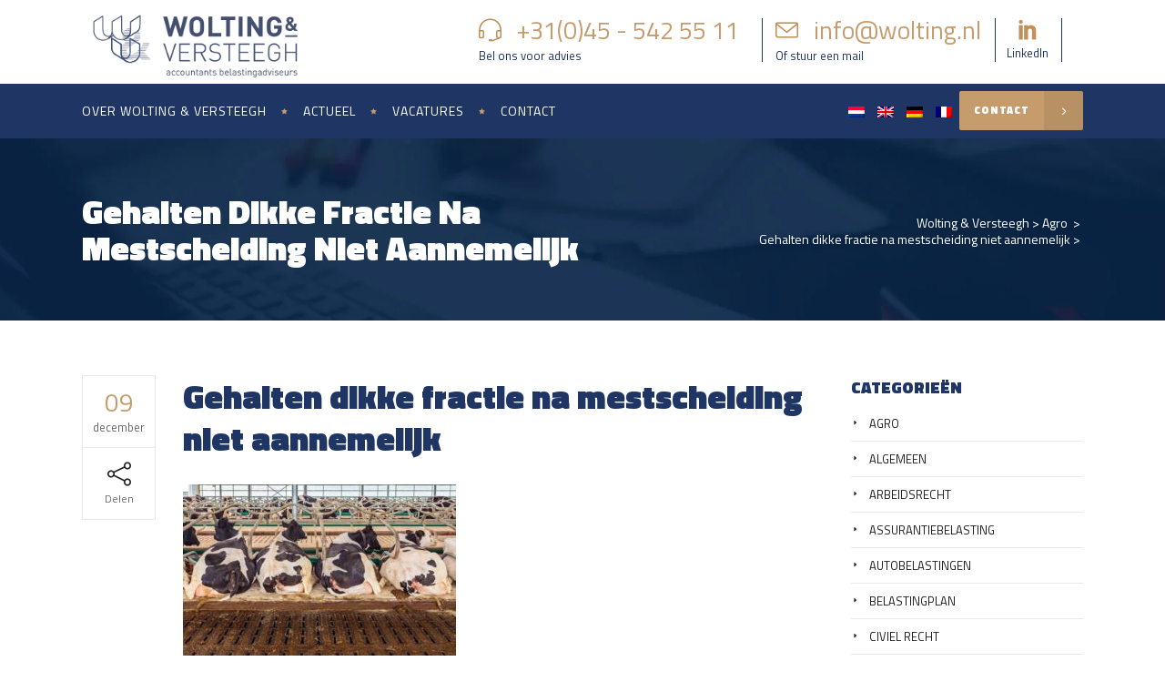

--- FILE ---
content_type: text/html; charset=UTF-8
request_url: https://www.wolting.nl/gehalten-dikke-fractie-na-mestscheiding-niet-aannemelijk/gehalten-dikke-fractie-na-mestscheiding-niet-aannemelijk/
body_size: 18529
content:
<!DOCTYPE html>
<html lang="nl-NL">
<head>
        	
        <meta charset="UTF-8"/><link rel="preconnect" href="https://fonts.gstatic.com/" crossorigin />

        <link rel="profile" href="http://gmpg.org/xfn/11"/>
        <link rel="pingback" href="https://www.wolting.nl/xmlrpc.php"/>
                <meta name="viewport" content="width=device-width,initial-scale=1,user-scalable=no">
        
	<script type="application/javascript">var mkdCoreAjaxUrl = "https://www.wolting.nl/wp-admin/admin-ajax.php"</script><meta name='robots' content='index, follow, max-image-preview:large, max-snippet:-1, max-video-preview:-1' />
<link rel="alternate" hreflang="nl" href="https://www.wolting.nl/gehalten-dikke-fractie-na-mestscheiding-niet-aannemelijk/gehalten-dikke-fractie-na-mestscheiding-niet-aannemelijk/" />
<link rel="alternate" hreflang="en" href="https://www.wolting.nl/gehalten-dikke-fractie-na-mestscheiding-niet-aannemelijk-2/?lang=en" />
<link rel="alternate" hreflang="de" href="https://www.wolting.nl/gehalten-dikke-fractie-na-mestscheiding-niet-aannemelijk-2/?lang=de" />
<link rel="alternate" hreflang="fr" href="https://www.wolting.nl/gehalten-dikke-fractie-na-mestscheiding-niet-aannemelijk-2/?lang=fr" />
<link rel="alternate" hreflang="x-default" href="https://www.wolting.nl/gehalten-dikke-fractie-na-mestscheiding-niet-aannemelijk/gehalten-dikke-fractie-na-mestscheiding-niet-aannemelijk/" />
<script type="text/javascript">function rgmkInitGoogleMaps(){window.rgmkGoogleMapsCallback=true;try{jQuery(document).trigger("rgmkGoogleMapsLoad")}catch(err){}}</script>
	<!-- This site is optimized with the Yoast SEO plugin v26.8 - https://yoast.com/product/yoast-seo-wordpress/ -->
	<title>Gehalten dikke fractie na mestscheiding niet aannemelijk - Wolting &amp; Versteegh</title>
	<link rel="canonical" href="https://www.wolting.nl/gehalten-dikke-fractie-na-mestscheiding-niet-aannemelijk/gehalten-dikke-fractie-na-mestscheiding-niet-aannemelijk/" />
	<meta property="og:locale" content="nl_NL" />
	<meta property="og:type" content="article" />
	<meta property="og:title" content="Gehalten dikke fractie na mestscheiding niet aannemelijk - Wolting &amp; Versteegh" />
	<meta property="og:url" content="https://www.wolting.nl/gehalten-dikke-fractie-na-mestscheiding-niet-aannemelijk/gehalten-dikke-fractie-na-mestscheiding-niet-aannemelijk/" />
	<meta property="og:site_name" content="Wolting &amp; Versteegh" />
	<meta property="og:image" content="https://www.wolting.nl/gehalten-dikke-fractie-na-mestscheiding-niet-aannemelijk/gehalten-dikke-fractie-na-mestscheiding-niet-aannemelijk" />
	<meta property="og:image:width" content="800" />
	<meta property="og:image:height" content="533" />
	<meta property="og:image:type" content="image/jpeg" />
	<meta name="twitter:card" content="summary_large_image" />
	<script type="application/ld+json" class="yoast-schema-graph">{"@context":"https://schema.org","@graph":[{"@type":"WebPage","@id":"https://www.wolting.nl/gehalten-dikke-fractie-na-mestscheiding-niet-aannemelijk/gehalten-dikke-fractie-na-mestscheiding-niet-aannemelijk/","url":"https://www.wolting.nl/gehalten-dikke-fractie-na-mestscheiding-niet-aannemelijk/gehalten-dikke-fractie-na-mestscheiding-niet-aannemelijk/","name":"Gehalten dikke fractie na mestscheiding niet aannemelijk - Wolting & Versteegh","isPartOf":{"@id":"https://www.wolting.nl/#website"},"primaryImageOfPage":{"@id":"https://www.wolting.nl/gehalten-dikke-fractie-na-mestscheiding-niet-aannemelijk/gehalten-dikke-fractie-na-mestscheiding-niet-aannemelijk/#primaryimage"},"image":{"@id":"https://www.wolting.nl/gehalten-dikke-fractie-na-mestscheiding-niet-aannemelijk/gehalten-dikke-fractie-na-mestscheiding-niet-aannemelijk/#primaryimage"},"thumbnailUrl":"https://www.wolting.nl/wp-content/uploads/a55006dc-294e-432a-b63a-24b26058601f.jpg","datePublished":"2021-12-09T14:36:23+00:00","breadcrumb":{"@id":"https://www.wolting.nl/gehalten-dikke-fractie-na-mestscheiding-niet-aannemelijk/gehalten-dikke-fractie-na-mestscheiding-niet-aannemelijk/#breadcrumb"},"inLanguage":"nl-NL","potentialAction":[{"@type":"ReadAction","target":["https://www.wolting.nl/gehalten-dikke-fractie-na-mestscheiding-niet-aannemelijk/gehalten-dikke-fractie-na-mestscheiding-niet-aannemelijk/"]}]},{"@type":"ImageObject","inLanguage":"nl-NL","@id":"https://www.wolting.nl/gehalten-dikke-fractie-na-mestscheiding-niet-aannemelijk/gehalten-dikke-fractie-na-mestscheiding-niet-aannemelijk/#primaryimage","url":"https://www.wolting.nl/wp-content/uploads/a55006dc-294e-432a-b63a-24b26058601f.jpg","contentUrl":"https://www.wolting.nl/wp-content/uploads/a55006dc-294e-432a-b63a-24b26058601f.jpg","width":800,"height":533},{"@type":"BreadcrumbList","@id":"https://www.wolting.nl/gehalten-dikke-fractie-na-mestscheiding-niet-aannemelijk/gehalten-dikke-fractie-na-mestscheiding-niet-aannemelijk/#breadcrumb","itemListElement":[{"@type":"ListItem","position":1,"name":"Home","item":"https://www.wolting.nl/"},{"@type":"ListItem","position":2,"name":"Gehalten dikke fractie na mestscheiding niet aannemelijk","item":"https://www.wolting.nl/gehalten-dikke-fractie-na-mestscheiding-niet-aannemelijk/"},{"@type":"ListItem","position":3,"name":"Gehalten dikke fractie na mestscheiding niet aannemelijk"}]},{"@type":"WebSite","@id":"https://www.wolting.nl/#website","url":"https://www.wolting.nl/","name":"Wolting & Versteegh","description":"Website","publisher":{"@id":"https://www.wolting.nl/#organization"},"potentialAction":[{"@type":"SearchAction","target":{"@type":"EntryPoint","urlTemplate":"https://www.wolting.nl/?s={search_term_string}"},"query-input":{"@type":"PropertyValueSpecification","valueRequired":true,"valueName":"search_term_string"}}],"inLanguage":"nl-NL"},{"@type":"Organization","@id":"https://www.wolting.nl/#organization","name":"Wolting & Versteegh B.V.","url":"https://www.wolting.nl/","logo":{"@type":"ImageObject","inLanguage":"nl-NL","@id":"https://www.wolting.nl/#/schema/logo/image/","url":"https://www.wolting.nl/wp-content/uploads/2016/09/logo-wolting.png","contentUrl":"https://www.wolting.nl/wp-content/uploads/2016/09/logo-wolting.png","width":298,"height":98,"caption":"Wolting & Versteegh B.V."},"image":{"@id":"https://www.wolting.nl/#/schema/logo/image/"},"sameAs":["https://www.linkedin.com/company/337793"]}]}</script>
	<!-- / Yoast SEO plugin. -->


<link rel='dns-prefetch' href='//maps.googleapis.com' />
<link rel='dns-prefetch' href='//widgetlogic.org' />
<link rel='dns-prefetch' href='//fonts.googleapis.com' />
<link rel="alternate" type="application/rss+xml" title="Wolting &amp; Versteegh &raquo; feed" href="https://www.wolting.nl/feed/" />
<link rel="alternate" type="application/rss+xml" title="Wolting &amp; Versteegh &raquo; reacties feed" href="https://www.wolting.nl/comments/feed/" />
<link rel="alternate" title="oEmbed (JSON)" type="application/json+oembed" href="https://www.wolting.nl/wp-json/oembed/1.0/embed?url=https%3A%2F%2Fwww.wolting.nl%2Fgehalten-dikke-fractie-na-mestscheiding-niet-aannemelijk%2Fgehalten-dikke-fractie-na-mestscheiding-niet-aannemelijk%2F" />
<link rel="alternate" title="oEmbed (XML)" type="text/xml+oembed" href="https://www.wolting.nl/wp-json/oembed/1.0/embed?url=https%3A%2F%2Fwww.wolting.nl%2Fgehalten-dikke-fractie-na-mestscheiding-niet-aannemelijk%2Fgehalten-dikke-fractie-na-mestscheiding-niet-aannemelijk%2F&#038;format=xml" />
<style id='wp-img-auto-sizes-contain-inline-css' type='text/css'>
img:is([sizes=auto i],[sizes^="auto," i]){contain-intrinsic-size:3000px 1500px}
/*# sourceURL=wp-img-auto-sizes-contain-inline-css */
</style>
<script>WebFontConfig={google:{families:["Roboto:100,100italic,200,200italic,300,300italic,400,400italic,500,500italic,600,600italic,700,700italic,800,800italic,900,900italic:latin,latin-ext","Dynalight:100,100italic,200,200italic,300,300italic,400,400italic,500,500italic,600,600italic,700,700italic,800,800italic,900,900italic:latin,latin-ext","Dynalight:100,100italic,200,200italic,300,300italic,400,400italic,500,500italic,600,600italic,700,700italic,800,800italic,900,900italic:latin,latin-ext","Titillium Web:100,100italic,200,200italic,300,300italic,400,400italic,500,500italic,600,600italic,700,700italic,800,800italic,900,900italic:latin,latin-ext"]}};if ( typeof WebFont === "object" && typeof WebFont.load === "function" ) { WebFont.load( WebFontConfig ); }</script><script data-optimized="1" src="https://www.wolting.nl/wp-content/plugins/litespeed-cache/assets/js/webfontloader.min.js"></script>
<link rel='stylesheet' id='wp-block-library-css' href='https://www.wolting.nl/wp-includes/css/dist/block-library/style.min.css' type='text/css' media='all' />
<style id='global-styles-inline-css' type='text/css'>
:root{--wp--preset--aspect-ratio--square: 1;--wp--preset--aspect-ratio--4-3: 4/3;--wp--preset--aspect-ratio--3-4: 3/4;--wp--preset--aspect-ratio--3-2: 3/2;--wp--preset--aspect-ratio--2-3: 2/3;--wp--preset--aspect-ratio--16-9: 16/9;--wp--preset--aspect-ratio--9-16: 9/16;--wp--preset--color--black: #000000;--wp--preset--color--cyan-bluish-gray: #abb8c3;--wp--preset--color--white: #ffffff;--wp--preset--color--pale-pink: #f78da7;--wp--preset--color--vivid-red: #cf2e2e;--wp--preset--color--luminous-vivid-orange: #ff6900;--wp--preset--color--luminous-vivid-amber: #fcb900;--wp--preset--color--light-green-cyan: #7bdcb5;--wp--preset--color--vivid-green-cyan: #00d084;--wp--preset--color--pale-cyan-blue: #8ed1fc;--wp--preset--color--vivid-cyan-blue: #0693e3;--wp--preset--color--vivid-purple: #9b51e0;--wp--preset--gradient--vivid-cyan-blue-to-vivid-purple: linear-gradient(135deg,rgb(6,147,227) 0%,rgb(155,81,224) 100%);--wp--preset--gradient--light-green-cyan-to-vivid-green-cyan: linear-gradient(135deg,rgb(122,220,180) 0%,rgb(0,208,130) 100%);--wp--preset--gradient--luminous-vivid-amber-to-luminous-vivid-orange: linear-gradient(135deg,rgb(252,185,0) 0%,rgb(255,105,0) 100%);--wp--preset--gradient--luminous-vivid-orange-to-vivid-red: linear-gradient(135deg,rgb(255,105,0) 0%,rgb(207,46,46) 100%);--wp--preset--gradient--very-light-gray-to-cyan-bluish-gray: linear-gradient(135deg,rgb(238,238,238) 0%,rgb(169,184,195) 100%);--wp--preset--gradient--cool-to-warm-spectrum: linear-gradient(135deg,rgb(74,234,220) 0%,rgb(151,120,209) 20%,rgb(207,42,186) 40%,rgb(238,44,130) 60%,rgb(251,105,98) 80%,rgb(254,248,76) 100%);--wp--preset--gradient--blush-light-purple: linear-gradient(135deg,rgb(255,206,236) 0%,rgb(152,150,240) 100%);--wp--preset--gradient--blush-bordeaux: linear-gradient(135deg,rgb(254,205,165) 0%,rgb(254,45,45) 50%,rgb(107,0,62) 100%);--wp--preset--gradient--luminous-dusk: linear-gradient(135deg,rgb(255,203,112) 0%,rgb(199,81,192) 50%,rgb(65,88,208) 100%);--wp--preset--gradient--pale-ocean: linear-gradient(135deg,rgb(255,245,203) 0%,rgb(182,227,212) 50%,rgb(51,167,181) 100%);--wp--preset--gradient--electric-grass: linear-gradient(135deg,rgb(202,248,128) 0%,rgb(113,206,126) 100%);--wp--preset--gradient--midnight: linear-gradient(135deg,rgb(2,3,129) 0%,rgb(40,116,252) 100%);--wp--preset--font-size--small: 13px;--wp--preset--font-size--medium: 20px;--wp--preset--font-size--large: 36px;--wp--preset--font-size--x-large: 42px;--wp--preset--spacing--20: 0.44rem;--wp--preset--spacing--30: 0.67rem;--wp--preset--spacing--40: 1rem;--wp--preset--spacing--50: 1.5rem;--wp--preset--spacing--60: 2.25rem;--wp--preset--spacing--70: 3.38rem;--wp--preset--spacing--80: 5.06rem;--wp--preset--shadow--natural: 6px 6px 9px rgba(0, 0, 0, 0.2);--wp--preset--shadow--deep: 12px 12px 50px rgba(0, 0, 0, 0.4);--wp--preset--shadow--sharp: 6px 6px 0px rgba(0, 0, 0, 0.2);--wp--preset--shadow--outlined: 6px 6px 0px -3px rgb(255, 255, 255), 6px 6px rgb(0, 0, 0);--wp--preset--shadow--crisp: 6px 6px 0px rgb(0, 0, 0);}:where(.is-layout-flex){gap: 0.5em;}:where(.is-layout-grid){gap: 0.5em;}body .is-layout-flex{display: flex;}.is-layout-flex{flex-wrap: wrap;align-items: center;}.is-layout-flex > :is(*, div){margin: 0;}body .is-layout-grid{display: grid;}.is-layout-grid > :is(*, div){margin: 0;}:where(.wp-block-columns.is-layout-flex){gap: 2em;}:where(.wp-block-columns.is-layout-grid){gap: 2em;}:where(.wp-block-post-template.is-layout-flex){gap: 1.25em;}:where(.wp-block-post-template.is-layout-grid){gap: 1.25em;}.has-black-color{color: var(--wp--preset--color--black) !important;}.has-cyan-bluish-gray-color{color: var(--wp--preset--color--cyan-bluish-gray) !important;}.has-white-color{color: var(--wp--preset--color--white) !important;}.has-pale-pink-color{color: var(--wp--preset--color--pale-pink) !important;}.has-vivid-red-color{color: var(--wp--preset--color--vivid-red) !important;}.has-luminous-vivid-orange-color{color: var(--wp--preset--color--luminous-vivid-orange) !important;}.has-luminous-vivid-amber-color{color: var(--wp--preset--color--luminous-vivid-amber) !important;}.has-light-green-cyan-color{color: var(--wp--preset--color--light-green-cyan) !important;}.has-vivid-green-cyan-color{color: var(--wp--preset--color--vivid-green-cyan) !important;}.has-pale-cyan-blue-color{color: var(--wp--preset--color--pale-cyan-blue) !important;}.has-vivid-cyan-blue-color{color: var(--wp--preset--color--vivid-cyan-blue) !important;}.has-vivid-purple-color{color: var(--wp--preset--color--vivid-purple) !important;}.has-black-background-color{background-color: var(--wp--preset--color--black) !important;}.has-cyan-bluish-gray-background-color{background-color: var(--wp--preset--color--cyan-bluish-gray) !important;}.has-white-background-color{background-color: var(--wp--preset--color--white) !important;}.has-pale-pink-background-color{background-color: var(--wp--preset--color--pale-pink) !important;}.has-vivid-red-background-color{background-color: var(--wp--preset--color--vivid-red) !important;}.has-luminous-vivid-orange-background-color{background-color: var(--wp--preset--color--luminous-vivid-orange) !important;}.has-luminous-vivid-amber-background-color{background-color: var(--wp--preset--color--luminous-vivid-amber) !important;}.has-light-green-cyan-background-color{background-color: var(--wp--preset--color--light-green-cyan) !important;}.has-vivid-green-cyan-background-color{background-color: var(--wp--preset--color--vivid-green-cyan) !important;}.has-pale-cyan-blue-background-color{background-color: var(--wp--preset--color--pale-cyan-blue) !important;}.has-vivid-cyan-blue-background-color{background-color: var(--wp--preset--color--vivid-cyan-blue) !important;}.has-vivid-purple-background-color{background-color: var(--wp--preset--color--vivid-purple) !important;}.has-black-border-color{border-color: var(--wp--preset--color--black) !important;}.has-cyan-bluish-gray-border-color{border-color: var(--wp--preset--color--cyan-bluish-gray) !important;}.has-white-border-color{border-color: var(--wp--preset--color--white) !important;}.has-pale-pink-border-color{border-color: var(--wp--preset--color--pale-pink) !important;}.has-vivid-red-border-color{border-color: var(--wp--preset--color--vivid-red) !important;}.has-luminous-vivid-orange-border-color{border-color: var(--wp--preset--color--luminous-vivid-orange) !important;}.has-luminous-vivid-amber-border-color{border-color: var(--wp--preset--color--luminous-vivid-amber) !important;}.has-light-green-cyan-border-color{border-color: var(--wp--preset--color--light-green-cyan) !important;}.has-vivid-green-cyan-border-color{border-color: var(--wp--preset--color--vivid-green-cyan) !important;}.has-pale-cyan-blue-border-color{border-color: var(--wp--preset--color--pale-cyan-blue) !important;}.has-vivid-cyan-blue-border-color{border-color: var(--wp--preset--color--vivid-cyan-blue) !important;}.has-vivid-purple-border-color{border-color: var(--wp--preset--color--vivid-purple) !important;}.has-vivid-cyan-blue-to-vivid-purple-gradient-background{background: var(--wp--preset--gradient--vivid-cyan-blue-to-vivid-purple) !important;}.has-light-green-cyan-to-vivid-green-cyan-gradient-background{background: var(--wp--preset--gradient--light-green-cyan-to-vivid-green-cyan) !important;}.has-luminous-vivid-amber-to-luminous-vivid-orange-gradient-background{background: var(--wp--preset--gradient--luminous-vivid-amber-to-luminous-vivid-orange) !important;}.has-luminous-vivid-orange-to-vivid-red-gradient-background{background: var(--wp--preset--gradient--luminous-vivid-orange-to-vivid-red) !important;}.has-very-light-gray-to-cyan-bluish-gray-gradient-background{background: var(--wp--preset--gradient--very-light-gray-to-cyan-bluish-gray) !important;}.has-cool-to-warm-spectrum-gradient-background{background: var(--wp--preset--gradient--cool-to-warm-spectrum) !important;}.has-blush-light-purple-gradient-background{background: var(--wp--preset--gradient--blush-light-purple) !important;}.has-blush-bordeaux-gradient-background{background: var(--wp--preset--gradient--blush-bordeaux) !important;}.has-luminous-dusk-gradient-background{background: var(--wp--preset--gradient--luminous-dusk) !important;}.has-pale-ocean-gradient-background{background: var(--wp--preset--gradient--pale-ocean) !important;}.has-electric-grass-gradient-background{background: var(--wp--preset--gradient--electric-grass) !important;}.has-midnight-gradient-background{background: var(--wp--preset--gradient--midnight) !important;}.has-small-font-size{font-size: var(--wp--preset--font-size--small) !important;}.has-medium-font-size{font-size: var(--wp--preset--font-size--medium) !important;}.has-large-font-size{font-size: var(--wp--preset--font-size--large) !important;}.has-x-large-font-size{font-size: var(--wp--preset--font-size--x-large) !important;}
/*# sourceURL=global-styles-inline-css */
</style>

<style id='classic-theme-styles-inline-css' type='text/css'>
/*! This file is auto-generated */
.wp-block-button__link{color:#fff;background-color:#32373c;border-radius:9999px;box-shadow:none;text-decoration:none;padding:calc(.667em + 2px) calc(1.333em + 2px);font-size:1.125em}.wp-block-file__button{background:#32373c;color:#fff;text-decoration:none}
/*# sourceURL=/wp-includes/css/classic-themes.min.css */
</style>
<link rel='stylesheet' id='block-widget-css' href='https://www.wolting.nl/wp-content/plugins/widget-logic/block_widget/css/widget.css' type='text/css' media='all' />
<link rel='stylesheet' id='contact-form-7-css' href='https://www.wolting.nl/wp-content/plugins/contact-form-7/includes/css/styles.css' type='text/css' media='all' />
<link rel='stylesheet' id='wpml-legacy-horizontal-list-0-css' href='https://www.wolting.nl/wp-content/plugins/sitepress-multilingual-cms/templates/language-switchers/legacy-list-horizontal/style.min.css' type='text/css' media='all' />
<style id='wpml-legacy-horizontal-list-0-inline-css' type='text/css'>
.wpml-ls-sidebars-mkd-right-from-mobile-logo a, .wpml-ls-sidebars-mkd-right-from-mobile-logo .wpml-ls-sub-menu a, .wpml-ls-sidebars-mkd-right-from-mobile-logo .wpml-ls-sub-menu a:link, .wpml-ls-sidebars-mkd-right-from-mobile-logo li:not(.wpml-ls-current-language) .wpml-ls-link, .wpml-ls-sidebars-mkd-right-from-mobile-logo li:not(.wpml-ls-current-language) .wpml-ls-link:link {color:#444444;background-color:#ffffff;}.wpml-ls-sidebars-mkd-right-from-mobile-logo .wpml-ls-sub-menu a:hover,.wpml-ls-sidebars-mkd-right-from-mobile-logo .wpml-ls-sub-menu a:focus, .wpml-ls-sidebars-mkd-right-from-mobile-logo .wpml-ls-sub-menu a:link:hover, .wpml-ls-sidebars-mkd-right-from-mobile-logo .wpml-ls-sub-menu a:link:focus {color:#000000;background-color:#eeeeee;}.wpml-ls-sidebars-mkd-right-from-mobile-logo .wpml-ls-current-language > a {color:#444444;background-color:#ffffff;}.wpml-ls-sidebars-mkd-right-from-mobile-logo .wpml-ls-current-language:hover>a, .wpml-ls-sidebars-mkd-right-from-mobile-logo .wpml-ls-current-language>a:focus {color:#000000;background-color:#eeeeee;}
.wpml-ls-statics-shortcode_actions{background-color:#eeeeee;}.wpml-ls-statics-shortcode_actions, .wpml-ls-statics-shortcode_actions .wpml-ls-sub-menu, .wpml-ls-statics-shortcode_actions a {border-color:#cdcdcd;}.wpml-ls-statics-shortcode_actions a, .wpml-ls-statics-shortcode_actions .wpml-ls-sub-menu a, .wpml-ls-statics-shortcode_actions .wpml-ls-sub-menu a:link, .wpml-ls-statics-shortcode_actions li:not(.wpml-ls-current-language) .wpml-ls-link, .wpml-ls-statics-shortcode_actions li:not(.wpml-ls-current-language) .wpml-ls-link:link {color:#444444;background-color:#ffffff;}.wpml-ls-statics-shortcode_actions .wpml-ls-sub-menu a:hover,.wpml-ls-statics-shortcode_actions .wpml-ls-sub-menu a:focus, .wpml-ls-statics-shortcode_actions .wpml-ls-sub-menu a:link:hover, .wpml-ls-statics-shortcode_actions .wpml-ls-sub-menu a:link:focus {color:#000000;background-color:#eeeeee;}.wpml-ls-statics-shortcode_actions .wpml-ls-current-language > a {color:#444444;background-color:#ffffff;}.wpml-ls-statics-shortcode_actions .wpml-ls-current-language:hover>a, .wpml-ls-statics-shortcode_actions .wpml-ls-current-language>a:focus {color:#000000;background-color:#eeeeee;}
#lang_sel_list a.lang_sel_sel:hover { background-color: transparent; } #lang_sel_list ul { border-top: transparent; } #lang_sel_list a.lang_sel_sel, #lang_sel_list a.lang_sel_sel:visited { background-color: transparent; } #lang_sel_list ul a.lang_sel_other, #lang_sel li ul a:link, #lang_sel_list ul a.lang_sel_other:visited { background-color: transparent !important; } #lang_sel_list { padding-right: 10px; } #lang_sel_list li { padding: 0 2px !important; }
/*# sourceURL=wpml-legacy-horizontal-list-0-inline-css */
</style>
<link rel='stylesheet' id='cmplz-general-css' href='https://www.wolting.nl/wp-content/plugins/complianz-gdpr-premium/assets/css/cookieblocker.min.css' type='text/css' media='all' />
<link rel='stylesheet' id='libero_mikado_default_style-css' href='https://www.wolting.nl/wp-content/themes/libero/style.css' type='text/css' media='all' />
<link rel='stylesheet' id='libero_mikado_modules_plugins-css' href='https://www.wolting.nl/wp-content/themes/libero/assets/css/plugins.min.css' type='text/css' media='all' />
<link rel='stylesheet' id='libero_mikado_modules-css' href='https://www.wolting.nl/wp-content/themes/libero/assets/css/modules.min.css' type='text/css' media='all' />
<style id='libero_mikado_modules-inline-css' type='text/css'>
.mkd-team{cursor:pointer}


/* ----------- iPhone 6+, 7+ and 8+ ----------- */

/* Portrait and Landscape */
@media only screen 
  and (min-device-width: 374px) 
  and (max-device-width: 736px) { 
.mkd-slider {
    height: 500px;
}
}


.mkd-mobile-header .mkd-mobile-nav {
    padding-top: 60px;
}

.wpml-ls-legacy-list-horizontal a {
    display: block;
    text-decoration: none;
    padding: 5px 5px;
    line-height: 1;
}

.mkd-mobile-header .mkd-mobile-menu-opener .mkd-lines {
    background-color: #c69c6d;
}

.mkd-vertical-align-containers .mkd-position-right {
    position: absolute;
    right: 0;
}

#lang_sel_list {
    padding-right: 0;
}

.wpml-ls-legacy-list-horizontal {
    border: 1px solid transparent;
    padding: 0;
    clear: both;
}

.wpml-ls-sidebars-mkd-right-from-mobile-logo a {
    background-color: transparent;
}
/*# sourceURL=libero_mikado_modules-inline-css */
</style>
<link rel='stylesheet' id='libero_mikado_print-css' href='https://www.wolting.nl/wp-content/themes/libero/assets/css/print.min.css' type='text/css' media='all' />
<link rel='stylesheet' id='mkd_font_awesome-css' href='https://www.wolting.nl/wp-content/themes/libero/assets/css/font-awesome/css/font-awesome.min.css' type='text/css' media='all' />
<link rel='stylesheet' id='mkd_font_elegant-css' href='https://www.wolting.nl/wp-content/themes/libero/assets/css/elegant-icons/style.min.css' type='text/css' media='all' />
<link rel='stylesheet' id='mkd_ion_icons-css' href='https://www.wolting.nl/wp-content/themes/libero/assets/css/ion-icons/css/ionicons.min.css' type='text/css' media='all' />
<link rel='stylesheet' id='mkd_linea_icons-css' href='https://www.wolting.nl/wp-content/themes/libero/assets/css/linea-icons/style.css' type='text/css' media='all' />
<link rel='stylesheet' id='mkd_simple_line_icons-css' href='https://www.wolting.nl/wp-content/themes/libero/assets/css/simple-line-icons/simple-line-icons.css' type='text/css' media='all' />
<link rel='stylesheet' id='mkd_dripicons-css' href='https://www.wolting.nl/wp-content/themes/libero/assets/css/dripicons/dripicons.css' type='text/css' media='all' />
<link rel='stylesheet' id='libero_mikado_blog-css' href='https://www.wolting.nl/wp-content/themes/libero/assets/css/blog.min.css' type='text/css' media='all' />
<link rel='stylesheet' id='mediaelement-css' href='https://www.wolting.nl/wp-includes/js/mediaelement/mediaelementplayer-legacy.min.css' type='text/css' media='all' />
<link rel='stylesheet' id='wp-mediaelement-css' href='https://www.wolting.nl/wp-includes/js/mediaelement/wp-mediaelement.min.css' type='text/css' media='all' />
<link rel='stylesheet' id='libero_mikado_style_dynamic-css' href='https://www.wolting.nl/wp-content/themes/libero/assets/css/style_dynamic.css' type='text/css' media='all' />
<link rel='stylesheet' id='libero_mikado_modules_responsive-css' href='https://www.wolting.nl/wp-content/themes/libero/assets/css/modules-responsive.min.css' type='text/css' media='all' />
<link rel='stylesheet' id='libero_mikado_blog_responsive-css' href='https://www.wolting.nl/wp-content/themes/libero/assets/css/blog-responsive.min.css' type='text/css' media='all' />
<link rel='stylesheet' id='libero_mikado_style_dynamic_responsive-css' href='https://www.wolting.nl/wp-content/themes/libero/assets/css/style_dynamic_responsive.css' type='text/css' media='all' />
<link rel='stylesheet' id='js_composer_front-css' href='https://www.wolting.nl/wp-content/plugins/js_composer/assets/css/js_composer.min.css' type='text/css' media='all' />

<link rel='stylesheet' id='childstyle-css' href='https://www.wolting.nl/wp-content/themes/libero-child/style.css' type='text/css' media='all' />
<script type="text/javascript" src="https://www.wolting.nl/wp-includes/js/jquery/jquery.min.js" id="jquery-core-js"></script>
<script type="text/javascript" src="https://www.wolting.nl/wp-includes/js/jquery/jquery-migrate.min.js" id="jquery-migrate-js"></script>
<script type="text/javascript" src="//www.wolting.nl/wp-content/plugins/revslider/sr6/assets/js/rbtools.min.js" async id="tp-tools-js"></script>
<script type="text/javascript" src="//www.wolting.nl/wp-content/plugins/revslider/sr6/assets/js/rs6.min.js" async id="revmin-js"></script>
<script></script><link rel="https://api.w.org/" href="https://www.wolting.nl/wp-json/" /><link rel="alternate" title="JSON" type="application/json" href="https://www.wolting.nl/wp-json/wp/v2/media/13245" /><link rel="EditURI" type="application/rsd+xml" title="RSD" href="https://www.wolting.nl/xmlrpc.php?rsd" />
<meta name="generator" content="WordPress 6.9" />
<link rel='shortlink' href='https://www.wolting.nl/?p=13245' />
<meta name="generator" content="WPML ver:4.8.6 stt:38,1,4,3;" />
			<style>.cmplz-hidden {
					display: none !important;
				}</style><meta name="generator" content="Powered by WPBakery Page Builder - drag and drop page builder for WordPress."/>
<meta name="generator" content="Powered by Slider Revolution 6.7.29 - responsive, Mobile-Friendly Slider Plugin for WordPress with comfortable drag and drop interface." />
<link rel="icon" href="https://www.wolting.nl/wp-content/uploads/2016/09/favicon.jpg" sizes="32x32" />
<link rel="icon" href="https://www.wolting.nl/wp-content/uploads/2016/09/favicon.jpg" sizes="192x192" />
<link rel="apple-touch-icon" href="https://www.wolting.nl/wp-content/uploads/2016/09/favicon.jpg" />
<meta name="msapplication-TileImage" content="https://www.wolting.nl/wp-content/uploads/2016/09/favicon.jpg" />
<script>function setREVStartSize(e){
			//window.requestAnimationFrame(function() {
				window.RSIW = window.RSIW===undefined ? window.innerWidth : window.RSIW;
				window.RSIH = window.RSIH===undefined ? window.innerHeight : window.RSIH;
				try {
					var pw = document.getElementById(e.c).parentNode.offsetWidth,
						newh;
					pw = pw===0 || isNaN(pw) || (e.l=="fullwidth" || e.layout=="fullwidth") ? window.RSIW : pw;
					e.tabw = e.tabw===undefined ? 0 : parseInt(e.tabw);
					e.thumbw = e.thumbw===undefined ? 0 : parseInt(e.thumbw);
					e.tabh = e.tabh===undefined ? 0 : parseInt(e.tabh);
					e.thumbh = e.thumbh===undefined ? 0 : parseInt(e.thumbh);
					e.tabhide = e.tabhide===undefined ? 0 : parseInt(e.tabhide);
					e.thumbhide = e.thumbhide===undefined ? 0 : parseInt(e.thumbhide);
					e.mh = e.mh===undefined || e.mh=="" || e.mh==="auto" ? 0 : parseInt(e.mh,0);
					if(e.layout==="fullscreen" || e.l==="fullscreen")
						newh = Math.max(e.mh,window.RSIH);
					else{
						e.gw = Array.isArray(e.gw) ? e.gw : [e.gw];
						for (var i in e.rl) if (e.gw[i]===undefined || e.gw[i]===0) e.gw[i] = e.gw[i-1];
						e.gh = e.el===undefined || e.el==="" || (Array.isArray(e.el) && e.el.length==0)? e.gh : e.el;
						e.gh = Array.isArray(e.gh) ? e.gh : [e.gh];
						for (var i in e.rl) if (e.gh[i]===undefined || e.gh[i]===0) e.gh[i] = e.gh[i-1];
											
						var nl = new Array(e.rl.length),
							ix = 0,
							sl;
						e.tabw = e.tabhide>=pw ? 0 : e.tabw;
						e.thumbw = e.thumbhide>=pw ? 0 : e.thumbw;
						e.tabh = e.tabhide>=pw ? 0 : e.tabh;
						e.thumbh = e.thumbhide>=pw ? 0 : e.thumbh;
						for (var i in e.rl) nl[i] = e.rl[i]<window.RSIW ? 0 : e.rl[i];
						sl = nl[0];
						for (var i in nl) if (sl>nl[i] && nl[i]>0) { sl = nl[i]; ix=i;}
						var m = pw>(e.gw[ix]+e.tabw+e.thumbw) ? 1 : (pw-(e.tabw+e.thumbw)) / (e.gw[ix]);
						newh =  (e.gh[ix] * m) + (e.tabh + e.thumbh);
					}
					var el = document.getElementById(e.c);
					if (el!==null && el) el.style.height = newh+"px";
					el = document.getElementById(e.c+"_wrapper");
					if (el!==null && el) {
						el.style.height = newh+"px";
						el.style.display = "block";
					}
				} catch(e){
					console.log("Failure at Presize of Slider:" + e)
				}
			//});
		  };</script>
<noscript><style> .wpb_animate_when_almost_visible { opacity: 1; }</style></noscript>	<script type="text/javascript">

  var _gaq = _gaq || [];
  _gaq.push(['_setAccount', 'UA-39043989-1']);
  _gaq.push(['_trackPageview']);

  (function() {
    var ga = document.createElement('script'); ga.type = 'text/javascript'; ga.async = true;
    ga.src = ('https:' == document.location.protocol ? 'https://ssl' : 'http://www') + '.google-analytics.com/ga.js';
    var s = document.getElementsByTagName('script')[0]; s.parentNode.insertBefore(ga, s);
  })();

</script>

<link rel='stylesheet' id='rs-plugin-settings-css' href='//www.wolting.nl/wp-content/plugins/revslider/sr6/assets/css/rs6.css' type='text/css' media='all' />
<style id='rs-plugin-settings-inline-css' type='text/css'>
#rs-demo-id {}
/*# sourceURL=rs-plugin-settings-inline-css */
</style>
</head>

<body class="attachment wp-singular attachment-template-default single single-attachment postid-13245 attachmentid-13245 attachment-jpeg wp-theme-libero wp-child-theme-libero-child mkd-core-1.0 libero child-child-ver-1.0.0 libero-ver-1.3  mkd-grid-1300 mkd-blog-installed mkd-header-standard mkd-sticky-header-on-scroll-up mkd-default-mobile-header mkd-sticky-up-mobile-header mkd-menu-item-first-level-bg-color mkd-dropdown-default wpb-js-composer js-comp-ver-8.7.2 vc_responsive">
	
<div class="mkd-wrapper">
    <div class="mkd-wrapper-inner">
        
<header class="mkd-page-header">
    <div class="mkd-logo-area" >
                <div class="mkd-grid">
                <div class="mkd-vertical-align-containers mkd-25-75">
            <div class="mkd-position-left">
                <div class="mkd-position-left-inner">
                    
<div class="mkd-logo-wrapper">
    <a href="https://www.wolting.nl/" style="height: 49px;">
        <img class="mkd-normal-logo" src="https://www.wolting.nl/wp-content/uploads/2016/09/logo-wolting.png" alt="logo"/>
        <img class="mkd-dark-logo" src="https://www.wolting.nl/wp-content/uploads/2016/09/logo-wolting.png" alt="dark logo"/>        <img class="mkd-light-logo" src="https://www.wolting.nl/wp-content/uploads/2016/09/logo-wolting.png" alt="light logo"/>    </a>
</div>

                </div>
            </div>

            <div class="mkd-position-right">
                <div class="mkd-position-right-inner">
                                            <div id="text-12" class="widget widget_text mkd-right-from-logo-widget">			<div class="textwidget"><div class="mkd-icon-list-item">
	<div class="mkd-icon-list-icon-holder">
        <div class="mkd-icon-list-icon-holder-inner clearfix" data-icon-size=25>
			<i class="mkd-icon-simple-line-icon icon-earphones-alt " style="color:#c18f59;font-size:25px" ></i>		</div>
	</div>
	<p class="mkd-icon-list-text" style="color:c69c6d;font-size:27px" data-title-size=27> +31(0)45 - 542 55 11</p>
</div><div class="vc_empty_space"   style="height: 2px"><span class="vc_empty_space_inner"></span></div><p style="text-align:left; font-size:13px;"><span style="color:#1f3564">Bel ons voor advies</span></p></div>
		</div><div id="text-13" class="widget widget_text mkd-right-from-logo-widget">			<div class="textwidget">
<span class='mkd-vertical-separator' style="border-right-color: #1f3564;height: 48px;margin-left: 15px;margin-right: 4px"></span></div>
		</div><div id="text-26" class="widget widget_text mkd-right-from-logo-widget">			<div class="textwidget"><a href="mailto:info@wolting.nl"><div class="mkd-icon-list-item">
	<div class="mkd-icon-list-icon-holder">
        <div class="mkd-icon-list-icon-holder-inner clearfix" data-icon-size=25>
			<i class="mkd-icon-simple-line-icon icon-envelope " style="color:#c18f59;font-size:25px" ></i>		</div>
	</div>
	<p class="mkd-icon-list-text" style="color:c69c6d;font-size:27px" data-title-size=27> info@wolting.nl</p>
</div><div class="vc_empty_space"   style="height: 2px"><span class="vc_empty_space_inner"></span></div><p style="text-align:left; font-size:13px;"><span style="color:#1f3564">Of stuur een mail</span></p></a></div>
		</div><div id="text-27" class="widget widget_text mkd-right-from-logo-widget">			<div class="textwidget">
<span class='mkd-vertical-separator' style="border-right-color: #1f3564;height: 48px;margin-left: 15px;margin-right: 12px"></span></div>
		</div><div id="text-14" class="widget widget_text mkd-right-from-logo-widget">			<div class="textwidget"><div class="mkd-iwt clearfix mkd-iwt-icon-top mkd-iwt-icon-normal mkd-iwt-icon-small">
    <div class="mkd-iwt-icon-holder">
                    
    <span class="mkd-icon-shortcode normal mkd-icon-linked"  data-hover-color="#c18f59" data-color="#c18f59" >
                    <a href="https://www.linkedin.com/company/337793" target="_blank">
        
        <span aria-hidden="true" class="mkd-icon-font-elegant social_linkedin mkd-icon-element" style="color: #c18f59;font-size:23px" ></span>
                    </a>
                <span  class="mkd-background"></span>
    </span>

            </div>
    <div class="mkd-iwt-content-holder" >
        <div class="mkd-iwt-title-holder">
                                </div>
        <div class="mkd-iwt-text-holder">
            <p style="color: #1f3564">LinkedIn</p>
        </div>
    </div>
</div></div>
		</div><div id="text-15" class="widget widget_text mkd-right-from-logo-widget">			<div class="textwidget">
<span class='mkd-vertical-separator' style="border-right-color: #1f3564;height: 48px;margin-left: 4px;margin-right: 13px"></span></div>
		</div>                                    </div>
            </div>
        </div>
                </div>
            </div>
    <div class="mkd-menu-area" >
                <div class="mkd-grid">
                        <div class="mkd-vertical-align-containers">
            <div class="mkd-position-left">
                <div class="mkd-position-left-inner">
                    
<nav class="mkd-main-menu mkd-drop-down mkd-default-nav">
    <ul id="menu-hoofdmenu-wolting" class="clearfix"><li id="nav-menu-item-2894" class="menu-item menu-item-type-custom menu-item-object-custom menu-item-has-children  has_sub narrow"><a href="#" class=" no_link" style="cursor: default;" onclick="JavaScript: return false;"><span class="item_outer"><span class="item_inner"><span class="menu_icon_wrapper"><i class="menu_icon null fa"></i></span><span class="item_text">Over Wolting &#038; Versteegh</span></span><span class="plus"></span></span><span class="bottom-border"><span class="bottom-border-inner"></span></span></a>
<div class="second"><div class="inner"><ul >
	<li id="nav-menu-item-2883" class="menu-item menu-item-type-post_type menu-item-object-page "><a href="https://www.wolting.nl/5-pijlers/" class=""><span class="item_outer"><span class="item_inner"><span class="menu_icon_wrapper"><i class="menu_icon null fa"></i></span><span class="item_text">De 5 pijlers</span></span><span class="plus"></span></span><span class="bottom-border"><span class="bottom-border-inner"></span></span></a></li>
	<li id="nav-menu-item-2760" class="menu-item menu-item-type-post_type menu-item-object-page "><a href="https://www.wolting.nl/visie/" class=""><span class="item_outer"><span class="item_inner"><span class="menu_icon_wrapper"><i class="menu_icon null fa"></i></span><span class="item_text">Visie</span></span><span class="plus"></span></span><span class="bottom-border"><span class="bottom-border-inner"></span></span></a></li>
	<li id="nav-menu-item-2879" class="menu-item menu-item-type-post_type menu-item-object-page "><a href="https://www.wolting.nl/managementteam/" class=""><span class="item_outer"><span class="item_inner"><span class="menu_icon_wrapper"><i class="menu_icon null fa"></i></span><span class="item_text">Managementteam</span></span><span class="plus"></span></span><span class="bottom-border"><span class="bottom-border-inner"></span></span></a></li>
	<li id="nav-menu-item-2935" class="menu-item menu-item-type-post_type menu-item-object-page "><a href="https://www.wolting.nl/sra-kantoor/" class=""><span class="item_outer"><span class="item_inner"><span class="menu_icon_wrapper"><i class="menu_icon null fa"></i></span><span class="item_text">SRA Kantoor</span></span><span class="plus"></span></span><span class="bottom-border"><span class="bottom-border-inner"></span></span></a></li>
	<li id="nav-menu-item-2934" class="menu-item menu-item-type-post_type menu-item-object-page "><a href="https://www.wolting.nl/primeglobal/" class=""><span class="item_outer"><span class="item_inner"><span class="menu_icon_wrapper"><i class="menu_icon null fa"></i></span><span class="item_text">PrimeGlobal</span></span><span class="plus"></span></span><span class="bottom-border"><span class="bottom-border-inner"></span></span></a></li>
	<li id="nav-menu-item-11386" class="menu-item menu-item-type-post_type menu-item-object-page "><a href="https://www.wolting.nl/capsearch/" class=""><span class="item_outer"><span class="item_inner"><span class="menu_icon_wrapper"><i class="menu_icon null fa"></i></span><span class="item_text">CapSearch</span></span><span class="plus"></span></span><span class="bottom-border"><span class="bottom-border-inner"></span></span></a></li>
	<li id="nav-menu-item-2775" class="menu-item menu-item-type-post_type menu-item-object-page "><a href="https://www.wolting.nl/convenant-horizontaal-toezicht/" class=""><span class="item_outer"><span class="item_inner"><span class="menu_icon_wrapper"><i class="menu_icon null fa"></i></span><span class="item_text">Convenant HT</span></span><span class="plus"></span></span><span class="bottom-border"><span class="bottom-border-inner"></span></span></a></li>
	<li id="nav-menu-item-2776" class="menu-item menu-item-type-post_type menu-item-object-page "><a href="https://www.wolting.nl/klachtenregeling/" class=""><span class="item_outer"><span class="item_inner"><span class="menu_icon_wrapper"><i class="menu_icon null fa"></i></span><span class="item_text">Klachtenregeling</span></span><span class="plus"></span></span><span class="bottom-border"><span class="bottom-border-inner"></span></span></a></li>
	<li id="nav-menu-item-16127" class="menu-item menu-item-type-post_type menu-item-object-page "><a href="https://www.wolting.nl/klokkenluidersregeling/" class=""><span class="item_outer"><span class="item_inner"><span class="menu_icon_wrapper"><i class="menu_icon blank fa"></i></span><span class="item_text">Klokkenluidersregeling</span></span><span class="plus"></span></span><span class="bottom-border"><span class="bottom-border-inner"></span></span></a></li>
</ul></div></div>
</li>
<li id="nav-menu-item-2748" class="menu-item menu-item-type-post_type menu-item-object-page  narrow"><a href="https://www.wolting.nl/actueel/" class=""><span class="item_outer"><span class="item_inner"><span class="menu_icon_wrapper"><i class="menu_icon null fa"></i></span><span class="item_text">Actueel</span></span><span class="plus"></span></span><span class="bottom-border"><span class="bottom-border-inner"></span></span></a></li>
<li id="nav-menu-item-2937" class="menu-item menu-item-type-custom menu-item-object-custom menu-item-has-children  has_sub narrow"><a href="/werkenbijwenv" class=" no_link" style="cursor: default;" onclick="JavaScript: return false;"><span class="item_outer"><span class="item_inner"><span class="menu_icon_wrapper"><i class="menu_icon null fa"></i></span><span class="item_text">Vacatures</span></span><span class="plus"></span></span><span class="bottom-border"><span class="bottom-border-inner"></span></span></a>
<div class="second"><div class="inner"><ul >
	<li id="nav-menu-item-2768" class="menu-item menu-item-type-post_type menu-item-object-page "><a href="https://www.wolting.nl/assistent-accountant/" class=""><span class="item_outer"><span class="item_inner"><span class="menu_icon_wrapper"><i class="menu_icon null fa"></i></span><span class="item_text">Vacature assistent accountant</span></span><span class="plus"></span></span><span class="bottom-border"><span class="bottom-border-inner"></span></span></a></li>
</ul></div></div>
</li>
<li id="nav-menu-item-2752" class="menu-item menu-item-type-post_type menu-item-object-page  narrow"><a href="https://www.wolting.nl/contact/" class=""><span class="item_outer"><span class="item_inner"><span class="menu_icon_wrapper"><i class="menu_icon null fa"></i></span><span class="item_text">Contact</span></span><span class="plus"></span></span><span class="bottom-border"><span class="bottom-border-inner"></span></span></a></li>
</ul></nav>

                </div>
            </div>
            <div class="mkd-position-right">
                <div class="mkd-position-right-inner">
                                            <div id="icl_lang_sel_widget-3" class="widget widget_icl_lang_sel_widget mkd-right-from-main-menu-widget">
<div class="lang_sel_list_horizontal wpml-ls-sidebars-mkd-right-from-main-menu wpml-ls wpml-ls-legacy-list-horizontal" id="lang_sel_list">
	<ul role="menu"><li class="icl-nl wpml-ls-slot-mkd-right-from-main-menu wpml-ls-item wpml-ls-item-nl wpml-ls-current-language wpml-ls-first-item wpml-ls-item-legacy-list-horizontal" role="none">
				<a href="https://www.wolting.nl/gehalten-dikke-fractie-na-mestscheiding-niet-aannemelijk/gehalten-dikke-fractie-na-mestscheiding-niet-aannemelijk/" class="wpml-ls-link" role="menuitem" >
                                <img
            class="wpml-ls-flag iclflag"
            src="https://www.wolting.nl/wp-content/plugins/sitepress-multilingual-cms/res/flags/nl.png"
            alt="Nederlands"
            
            
    /></a>
			</li><li class="icl-en wpml-ls-slot-mkd-right-from-main-menu wpml-ls-item wpml-ls-item-en wpml-ls-item-legacy-list-horizontal" role="none">
				<a href="https://www.wolting.nl/gehalten-dikke-fractie-na-mestscheiding-niet-aannemelijk-2/?lang=en" class="wpml-ls-link" role="menuitem"  aria-label="Overschakelen naar Engels" title="Overschakelen naar Engels" >
                                <img
            class="wpml-ls-flag iclflag"
            src="https://www.wolting.nl/wp-content/plugins/sitepress-multilingual-cms/res/flags/en.png"
            alt="Engels"
            
            
    /></a>
			</li><li class="icl-de wpml-ls-slot-mkd-right-from-main-menu wpml-ls-item wpml-ls-item-de wpml-ls-item-legacy-list-horizontal" role="none">
				<a href="https://www.wolting.nl/gehalten-dikke-fractie-na-mestscheiding-niet-aannemelijk-2/?lang=de" class="wpml-ls-link" role="menuitem"  aria-label="Overschakelen naar Duits" title="Overschakelen naar Duits" >
                                <img
            class="wpml-ls-flag iclflag"
            src="https://www.wolting.nl/wp-content/plugins/sitepress-multilingual-cms/res/flags/de.png"
            alt="Duits"
            
            
    /></a>
			</li><li class="icl-fr wpml-ls-slot-mkd-right-from-main-menu wpml-ls-item wpml-ls-item-fr wpml-ls-last-item wpml-ls-item-legacy-list-horizontal" role="none">
				<a href="https://www.wolting.nl/gehalten-dikke-fractie-na-mestscheiding-niet-aannemelijk-2/?lang=fr" class="wpml-ls-link" role="menuitem"  aria-label="Overschakelen naar Frans" title="Overschakelen naar Frans" >
                                <img
            class="wpml-ls-flag iclflag"
            src="https://www.wolting.nl/wp-content/plugins/sitepress-multilingual-cms/res/flags/fr.png"
            alt="Frans"
            
            
    /></a>
			</li></ul>
</div>
</div><div id="text-20" class="widget widget_text mkd-right-from-main-menu-widget">			<div class="textwidget"><a href="/contact" target="_self" style="font-weight: 900" class="mkd-btn mkd-btn-medium mkd-btn-solid mkd-btn-icon"  >
    <span class="mkd-btn-text"  >CONTACT</span><span class="mkd-btn-icon-holder">
            <span aria-hidden="true" class="mkd-icon-font-elegant arrow_carrot-right mkd-btn-icon-elem" ></span>            <span aria-hidden="true" class="mkd-icon-font-elegant arrow_carrot-right mkd-btn-icon-elem" ></span>        </span>
    </a></div>
		</div>                                    </div>
            </div>
        </div>
                </div>
            </div>


    
<div class="mkd-sticky-header">
        <div class="mkd-sticky-holder" >
            <div class="mkd-grid">
                        <div class=" mkd-vertical-align-containers">
                <div class="mkd-position-left">
                    <div class="mkd-position-left-inner">
                        
<div class="mkd-logo-wrapper">
    <a href="https://www.wolting.nl/" style="height: 24px;">
        <img src="https://www.wolting.nl/wp-content/uploads/2016/09/logo-wit-zonder.png.webp" alt="logo"/>
    </a>
</div>

                        
<nav class="mkd-main-menu mkd-drop-down mkd-sticky-nav">
    <ul id="menu-hoofdmenu-wolting-1" class="clearfix"><li id="sticky-nav-menu-item-2894" class="menu-item menu-item-type-custom menu-item-object-custom menu-item-has-children  has_sub narrow"><a href="#" class=" no_link" style="cursor: default;" onclick="JavaScript: return false;"><span class="item_outer"><span class="item_inner"><span class="menu_icon_wrapper"><i class="menu_icon null fa"></i></span><span class="item_text">Over Wolting &#038; Versteegh</span></span><span class="plus"></span></span><span class="bottom-border"><span class="bottom-border-inner"></span></span></a>
<div class="second"><div class="inner"><ul >
	<li id="sticky-nav-menu-item-2883" class="menu-item menu-item-type-post_type menu-item-object-page "><a href="https://www.wolting.nl/5-pijlers/" class=""><span class="item_outer"><span class="item_inner"><span class="menu_icon_wrapper"><i class="menu_icon null fa"></i></span><span class="item_text">De 5 pijlers</span></span><span class="plus"></span></span><span class="bottom-border"><span class="bottom-border-inner"></span></span></a></li>
	<li id="sticky-nav-menu-item-2760" class="menu-item menu-item-type-post_type menu-item-object-page "><a href="https://www.wolting.nl/visie/" class=""><span class="item_outer"><span class="item_inner"><span class="menu_icon_wrapper"><i class="menu_icon null fa"></i></span><span class="item_text">Visie</span></span><span class="plus"></span></span><span class="bottom-border"><span class="bottom-border-inner"></span></span></a></li>
	<li id="sticky-nav-menu-item-2879" class="menu-item menu-item-type-post_type menu-item-object-page "><a href="https://www.wolting.nl/managementteam/" class=""><span class="item_outer"><span class="item_inner"><span class="menu_icon_wrapper"><i class="menu_icon null fa"></i></span><span class="item_text">Managementteam</span></span><span class="plus"></span></span><span class="bottom-border"><span class="bottom-border-inner"></span></span></a></li>
	<li id="sticky-nav-menu-item-2935" class="menu-item menu-item-type-post_type menu-item-object-page "><a href="https://www.wolting.nl/sra-kantoor/" class=""><span class="item_outer"><span class="item_inner"><span class="menu_icon_wrapper"><i class="menu_icon null fa"></i></span><span class="item_text">SRA Kantoor</span></span><span class="plus"></span></span><span class="bottom-border"><span class="bottom-border-inner"></span></span></a></li>
	<li id="sticky-nav-menu-item-2934" class="menu-item menu-item-type-post_type menu-item-object-page "><a href="https://www.wolting.nl/primeglobal/" class=""><span class="item_outer"><span class="item_inner"><span class="menu_icon_wrapper"><i class="menu_icon null fa"></i></span><span class="item_text">PrimeGlobal</span></span><span class="plus"></span></span><span class="bottom-border"><span class="bottom-border-inner"></span></span></a></li>
	<li id="sticky-nav-menu-item-11386" class="menu-item menu-item-type-post_type menu-item-object-page "><a href="https://www.wolting.nl/capsearch/" class=""><span class="item_outer"><span class="item_inner"><span class="menu_icon_wrapper"><i class="menu_icon null fa"></i></span><span class="item_text">CapSearch</span></span><span class="plus"></span></span><span class="bottom-border"><span class="bottom-border-inner"></span></span></a></li>
	<li id="sticky-nav-menu-item-2775" class="menu-item menu-item-type-post_type menu-item-object-page "><a href="https://www.wolting.nl/convenant-horizontaal-toezicht/" class=""><span class="item_outer"><span class="item_inner"><span class="menu_icon_wrapper"><i class="menu_icon null fa"></i></span><span class="item_text">Convenant HT</span></span><span class="plus"></span></span><span class="bottom-border"><span class="bottom-border-inner"></span></span></a></li>
	<li id="sticky-nav-menu-item-2776" class="menu-item menu-item-type-post_type menu-item-object-page "><a href="https://www.wolting.nl/klachtenregeling/" class=""><span class="item_outer"><span class="item_inner"><span class="menu_icon_wrapper"><i class="menu_icon null fa"></i></span><span class="item_text">Klachtenregeling</span></span><span class="plus"></span></span><span class="bottom-border"><span class="bottom-border-inner"></span></span></a></li>
	<li id="sticky-nav-menu-item-16127" class="menu-item menu-item-type-post_type menu-item-object-page "><a href="https://www.wolting.nl/klokkenluidersregeling/" class=""><span class="item_outer"><span class="item_inner"><span class="menu_icon_wrapper"><i class="menu_icon blank fa"></i></span><span class="item_text">Klokkenluidersregeling</span></span><span class="plus"></span></span><span class="bottom-border"><span class="bottom-border-inner"></span></span></a></li>
</ul></div></div>
</li>
<li id="sticky-nav-menu-item-2748" class="menu-item menu-item-type-post_type menu-item-object-page  narrow"><a href="https://www.wolting.nl/actueel/" class=""><span class="item_outer"><span class="item_inner"><span class="menu_icon_wrapper"><i class="menu_icon null fa"></i></span><span class="item_text">Actueel</span></span><span class="plus"></span></span><span class="bottom-border"><span class="bottom-border-inner"></span></span></a></li>
<li id="sticky-nav-menu-item-2937" class="menu-item menu-item-type-custom menu-item-object-custom menu-item-has-children  has_sub narrow"><a href="/werkenbijwenv" class=" no_link" style="cursor: default;" onclick="JavaScript: return false;"><span class="item_outer"><span class="item_inner"><span class="menu_icon_wrapper"><i class="menu_icon null fa"></i></span><span class="item_text">Vacatures</span></span><span class="plus"></span></span><span class="bottom-border"><span class="bottom-border-inner"></span></span></a>
<div class="second"><div class="inner"><ul >
	<li id="sticky-nav-menu-item-2768" class="menu-item menu-item-type-post_type menu-item-object-page "><a href="https://www.wolting.nl/assistent-accountant/" class=""><span class="item_outer"><span class="item_inner"><span class="menu_icon_wrapper"><i class="menu_icon null fa"></i></span><span class="item_text">Vacature assistent accountant</span></span><span class="plus"></span></span><span class="bottom-border"><span class="bottom-border-inner"></span></span></a></li>
</ul></div></div>
</li>
<li id="sticky-nav-menu-item-2752" class="menu-item menu-item-type-post_type menu-item-object-page  narrow"><a href="https://www.wolting.nl/contact/" class=""><span class="item_outer"><span class="item_inner"><span class="menu_icon_wrapper"><i class="menu_icon null fa"></i></span><span class="item_text">Contact</span></span><span class="plus"></span></span><span class="bottom-border"><span class="bottom-border-inner"></span></span></a></li>
</ul></nav>

                    </div>
                </div>
                <div class="mkd-position-right">
                    <div class="mkd-position-right-inner">
                                                    <div id="text-21" class="widget widget_text mkd-sticky-right">			<div class="textwidget"><a href="http://libero.mikado-themes.com/contact-with-google-map/" target="_self" style="font-weight: 900" class="mkd-btn mkd-btn-medium mkd-btn-solid mkd-btn-icon"  >
    <span class="mkd-btn-text"  >Free Evaluation</span><span class="mkd-btn-icon-holder">
            <span aria-hidden="true" class="mkd-icon-font-elegant arrow_carrot-right mkd-btn-icon-elem" ></span>            <span aria-hidden="true" class="mkd-icon-font-elegant arrow_carrot-right mkd-btn-icon-elem" ></span>        </span>
    </a></div>
		</div>                                            </div>
                </div>
            </div>
                    </div>
            </div>
</div>

</header>


<header class="mkd-mobile-header">
    <div class="mkd-mobile-header-inner">
                <div class="mkd-mobile-header-holder">
            <div class="mkd-vertical-align-containers">
                <div class="mkd-position-left">
                    <div class="mkd-position-left-inner">
                                                
<div class="mkd-mobile-logo-wrapper">
    <a href="https://www.wolting.nl/" style="height: 24px">
        <img src="https://www.wolting.nl/wp-content/uploads/2016/09/logo-wit-zonder.png.webp" alt="mobile logo"/>
    </a>
</div>

                                            </div>
                </div>

                <div class="mkd-position-right">
                    <div class="mkd-position-right-inner">
                        <div id="icl_lang_sel_widget-2" class="widget widget_icl_lang_sel_widget mkd-right-from-mobile-logo">
<div class="lang_sel_list_horizontal wpml-ls-sidebars-mkd-right-from-mobile-logo wpml-ls wpml-ls-legacy-list-horizontal" id="lang_sel_list">
	<ul role="menu"><li class="icl-nl wpml-ls-slot-mkd-right-from-mobile-logo wpml-ls-item wpml-ls-item-nl wpml-ls-current-language wpml-ls-first-item wpml-ls-item-legacy-list-horizontal" role="none">
				<a href="https://www.wolting.nl/gehalten-dikke-fractie-na-mestscheiding-niet-aannemelijk/gehalten-dikke-fractie-na-mestscheiding-niet-aannemelijk/" class="wpml-ls-link" role="menuitem" >
                                <img
            class="wpml-ls-flag iclflag"
            src="https://www.wolting.nl/wp-content/plugins/sitepress-multilingual-cms/res/flags/nl.png"
            alt="Nederlands"
            
            
    /></a>
			</li><li class="icl-en wpml-ls-slot-mkd-right-from-mobile-logo wpml-ls-item wpml-ls-item-en wpml-ls-item-legacy-list-horizontal" role="none">
				<a href="https://www.wolting.nl/gehalten-dikke-fractie-na-mestscheiding-niet-aannemelijk-2/?lang=en" class="wpml-ls-link" role="menuitem"  aria-label="Overschakelen naar Engels" title="Overschakelen naar Engels" >
                                <img
            class="wpml-ls-flag iclflag"
            src="https://www.wolting.nl/wp-content/plugins/sitepress-multilingual-cms/res/flags/en.png"
            alt="Engels"
            
            
    /></a>
			</li><li class="icl-de wpml-ls-slot-mkd-right-from-mobile-logo wpml-ls-item wpml-ls-item-de wpml-ls-item-legacy-list-horizontal" role="none">
				<a href="https://www.wolting.nl/gehalten-dikke-fractie-na-mestscheiding-niet-aannemelijk-2/?lang=de" class="wpml-ls-link" role="menuitem"  aria-label="Overschakelen naar Duits" title="Overschakelen naar Duits" >
                                <img
            class="wpml-ls-flag iclflag"
            src="https://www.wolting.nl/wp-content/plugins/sitepress-multilingual-cms/res/flags/de.png"
            alt="Duits"
            
            
    /></a>
			</li><li class="icl-fr wpml-ls-slot-mkd-right-from-mobile-logo wpml-ls-item wpml-ls-item-fr wpml-ls-last-item wpml-ls-item-legacy-list-horizontal" role="none">
				<a href="https://www.wolting.nl/gehalten-dikke-fractie-na-mestscheiding-niet-aannemelijk-2/?lang=fr" class="wpml-ls-link" role="menuitem"  aria-label="Overschakelen naar Frans" title="Overschakelen naar Frans" >
                                <img
            class="wpml-ls-flag iclflag"
            src="https://www.wolting.nl/wp-content/plugins/sitepress-multilingual-cms/res/flags/fr.png"
            alt="Frans"
            
            
    /></a>
			</li></ul>
</div>
</div>                                                    <div class="mkd-mobile-menu-opener">
                                <a href="javascript:void(0)">
                                <span class="mkd-mobile-opener-icon-holder">
                                    <span class="mkd-lines-holder">
                                        <span class="mkd-lines-holder-inner">
                                            <span class="mkd-lines line-1"></span>
                                            <span class="mkd-lines line-2"></span>
                                            <span class="mkd-lines line-3"></span>
                                            <span class="mkd-lines line-4"></span>
                                            <span class="mkd-lines line-5"></span>
                                        </span>
                                    </span>
                                </span>
                                </a>
                            </div>
                                            </div>
                </div>
            </div> <!-- close .mkd-vertical-align-containers -->
        </div>
        
<nav class="mkd-mobile-nav">
    <div class="mkd-grid">
        <ul id="menu-hoofdmenu-wolting-2" class=""><li id="mobile-menu-item-2894" class="menu-item menu-item-type-custom menu-item-object-custom menu-item-has-children  has_sub"><h4><span>Over Wolting &#038; Versteegh</span></h4><span class="mobile_arrow"><i class="mkd-sub-arrow fa fa-angle-right"></i><i class="fa fa-angle-down"></i></span>
<ul class="sub_menu">
	<li id="mobile-menu-item-2883" class="menu-item menu-item-type-post_type menu-item-object-page "><a href="https://www.wolting.nl/5-pijlers/" class=""><span>De 5 pijlers</span></a></li>
	<li id="mobile-menu-item-2760" class="menu-item menu-item-type-post_type menu-item-object-page "><a href="https://www.wolting.nl/visie/" class=""><span>Visie</span></a></li>
	<li id="mobile-menu-item-2879" class="menu-item menu-item-type-post_type menu-item-object-page "><a href="https://www.wolting.nl/managementteam/" class=""><span>Managementteam</span></a></li>
	<li id="mobile-menu-item-2935" class="menu-item menu-item-type-post_type menu-item-object-page "><a href="https://www.wolting.nl/sra-kantoor/" class=""><span>SRA Kantoor</span></a></li>
	<li id="mobile-menu-item-2934" class="menu-item menu-item-type-post_type menu-item-object-page "><a href="https://www.wolting.nl/primeglobal/" class=""><span>PrimeGlobal</span></a></li>
	<li id="mobile-menu-item-11386" class="menu-item menu-item-type-post_type menu-item-object-page "><a href="https://www.wolting.nl/capsearch/" class=""><span>CapSearch</span></a></li>
	<li id="mobile-menu-item-2775" class="menu-item menu-item-type-post_type menu-item-object-page "><a href="https://www.wolting.nl/convenant-horizontaal-toezicht/" class=""><span>Convenant HT</span></a></li>
	<li id="mobile-menu-item-2776" class="menu-item menu-item-type-post_type menu-item-object-page "><a href="https://www.wolting.nl/klachtenregeling/" class=""><span>Klachtenregeling</span></a></li>
	<li id="mobile-menu-item-16127" class="menu-item menu-item-type-post_type menu-item-object-page "><a href="https://www.wolting.nl/klokkenluidersregeling/" class=""><span>Klokkenluidersregeling</span></a></li>
</ul>
</li>
<li id="mobile-menu-item-2748" class="menu-item menu-item-type-post_type menu-item-object-page "><a href="https://www.wolting.nl/actueel/" class=""><span>Actueel</span></a></li>
<li id="mobile-menu-item-2937" class="menu-item menu-item-type-custom menu-item-object-custom menu-item-has-children  has_sub"><h4><span>Vacatures</span></h4><span class="mobile_arrow"><i class="mkd-sub-arrow fa fa-angle-right"></i><i class="fa fa-angle-down"></i></span>
<ul class="sub_menu">
	<li id="mobile-menu-item-2768" class="menu-item menu-item-type-post_type menu-item-object-page "><a href="https://www.wolting.nl/assistent-accountant/" class=""><span>Vacature assistent accountant</span></a></li>
</ul>
</li>
<li id="mobile-menu-item-2752" class="menu-item menu-item-type-post_type menu-item-object-page "><a href="https://www.wolting.nl/contact/" class=""><span>Contact</span></a></li>
</ul>    </div>
</nav>

    </div>
</header> <!-- close .mkd-mobile-header -->



                    <a id='mkd-back-to-top'  href='#'>
                <span class="mkd-icon-stack">
                     <span aria-hidden="true" class="mkd-icon-font-elegant arrow_carrot-up " ></span>                </span>
            </a>
        
        <div class="mkd-content" >
            <div class="mkd-content-inner">
    <div class="mkd-title mkd-title-enabled-breadcrumbs mkd-standard-type mkd-preload-background mkd-has-background mkd-has-parallax-background mkd-content-left-alignment mkd-animation-no mkd-title-image-not-responsive" style="height: 200px; background-image: url(https://www.wolting.nl/wp-content/uploads/2016/09/wolting-bg.jpg.webp); background-repeat: no-repeat" data-height="200" data-background-width=&quot;1770&quot;>
        <div class="mkd-title-image"><img src="https://www.wolting.nl/wp-content/uploads/2016/09/wolting-bg.jpg.webp" alt="&nbsp;" /> </div>
        <div class="mkd-title-holder" style="height:200px;">
            <div class="mkd-container clearfix">
                <div class="mkd-container-inner">
                    <div class="mkd-title-subtitle-holder" style="">
                        <div class="mkd-title-subtitle-holder-inner">
                                                                                <h1 ><span>Gehalten dikke fractie na mestscheiding niet aannemelijk</span></h1>
                                                                                                    <div class="mkd-breadcrumbs-holder"> <div class="mkd-breadcrumbs"><div class="mkd-breadcrumbs-inner"><a href="https://www.wolting.nl/">Wolting &amp; Versteegh</a><span class="mkd-delimiter">&nbsp;&gt;&nbsp;</span><a href="https://www.wolting.nl/category/agro/">Agro</a> <span class="mkd-delimiter">&nbsp;&gt;&nbsp;</span><a href="https://www.wolting.nl/gehalten-dikke-fractie-na-mestscheiding-niet-aannemelijk/">Gehalten dikke fractie na mestscheiding niet aannemelijk</a><span class="mkd-delimiter">&nbsp;&gt;&nbsp;</span><span class="mkd-current">Gehalten dikke fractie na mestscheiding niet aannemelijk</span></div></div></div>
                                                                                    </div>
                    </div>
                </div>
            </div>
        </div>
    </div>

	<div class="mkd-container">
				<div class="mkd-container-inner">
				<div class="mkd-two-columns-75-25 clearfix">
		<div class="mkd-column1 mkd-content-left-from-sidebar">
			<div class="mkd-column-inner">
				<div class="mkd-blog-holder mkd-blog-single">
					<article id="post-13245" class="post-13245 attachment type-attachment status-inherit hentry">
	<div class="mkd-post-content">
		<div class="mkd-post-info-column">
			<div class="mkd-post-info-column-inner">
				
<div class="mkd-post-info-date">
	
		<span class="mkd-post-info-date-day">09</span>
		<span class="mkd-post-info-date-month">december</span>

		</div><div class="mkd-post-info-comments-holder">
	<a class="mkd-post-info-comments" href="https://www.wolting.nl/gehalten-dikke-fractie-na-mestscheiding-niet-aannemelijk/gehalten-dikke-fractie-na-mestscheiding-niet-aannemelijk/#respond" target="_self">
		<span class="mkd-post-info-comments-no">0</span>
		<span class="mkd-post-info-comments-text">Reacties</span>
	</a>
</div><div class ="mkd-blog-share">
	<div class="mkd-social-share-holder mkd-dropdown">
	<a href="javascript:void(0)" target="_self" class="mkd-social-share-dropdown-opener">
		<i class="icon-share social_share"></i>
		<span class="mkd-social-share-title">Delen</span>
	</a>
	<div class="mkd-social-share-dropdown">
		<ul>
			<li class="mkd-facebook-share" >
	<a class="mkd-share-link" href="#" onclick="window.open('http://www.facebook.com/sharer.php?s=100&amp;p[title]=Gehalten+dikke+fractie+na+mestscheiding+niet+aannemelijk&amp;p[url]=https%3A%2F%2Fwww.wolting.nl%2Fgehalten-dikke-fractie-na-mestscheiding-niet-aannemelijk%2Fgehalten-dikke-fractie-na-mestscheiding-niet-aannemelijk%2F&amp;p[images][0]=https://www.wolting.nl/wp-content/uploads/a55006dc-294e-432a-b63a-24b26058601f.jpg&amp;p[summary]=', 'sharer', 'toolbar=0,status=0,width=620,height=280');">
					<span class="mkd-social-network-icon social_facebook" ></span>
			<span class="mkd-social-network-text" >Facebook</span>
			</a>
</li><li class="mkd-twitter-share" >
	<a class="mkd-share-link" href="#" onclick="window.open('http://twitter.com/home?status=https://www.wolting.nl/gehalten-dikke-fractie-na-mestscheiding-niet-aannemelijk/gehalten-dikke-fractie-na-mestscheiding-niet-aannemelijk/', 'popupwindow', 'scrollbars=yes,width=800,height=400');">
					<span class="mkd-social-network-icon social_twitter" ></span>
			<span class="mkd-social-network-text" >Twitter</span>
			</a>
</li><li class="mkd-google_plus-share" >
	<a class="mkd-share-link" href="#" onclick="popUp=window.open('https://plus.google.com/share?url=https%3A%2F%2Fwww.wolting.nl%2Fgehalten-dikke-fractie-na-mestscheiding-niet-aannemelijk%2Fgehalten-dikke-fractie-na-mestscheiding-niet-aannemelijk%2F', 'popupwindow', 'scrollbars=yes,width=800,height=400');popUp.focus();return false;">
					<span class="mkd-social-network-icon social_googleplus" ></span>
			<span class="mkd-social-network-text" >Google+</span>
			</a>
</li><li class="mkd-linkedin-share" >
	<a class="mkd-share-link" href="#" onclick="popUp=window.open('http://linkedin.com/shareArticle?mini=true&amp;url=https%3A%2F%2Fwww.wolting.nl%2Fgehalten-dikke-fractie-na-mestscheiding-niet-aannemelijk%2Fgehalten-dikke-fractie-na-mestscheiding-niet-aannemelijk%2F&amp;title=Gehalten+dikke+fractie+na+mestscheiding+niet+aannemelijk', 'popupwindow', 'scrollbars=yes,width=800,height=400');popUp.focus();return false;">
					<span class="mkd-social-network-icon social_linkedin" ></span>
			<span class="mkd-social-network-text" >LinkedIn</span>
			</a>
</li>		</ul>
	</div>
</div></div>
			</div>
		</div>
		<div class="mkd-post-content-column">
			<div class="mkd-post-text">
				<div class="mkd-post-text-inner">
					<h1 class="mkd-post-title">
	Gehalten dikke fractie na mestscheiding niet aannemelijk</h1>					<div class="mkd-post-info">
						<div class="mkd-post-info-author">
	<span class="mkd-post-info-icon icon-user"></span>
	Geschreven door	<a class="mkd-post-info-author-link" href="https://www.wolting.nl/author/">
			</a>
</div>
					</div>
					<p class="attachment"><a href='https://www.wolting.nl/wp-content/uploads/a55006dc-294e-432a-b63a-24b26058601f.jpg'><img fetchpriority="high" decoding="async" width="300" height="200" src="https://www.wolting.nl/wp-content/uploads/a55006dc-294e-432a-b63a-24b26058601f-300x200.jpg" class="attachment-medium size-medium" alt="" srcset="https://www.wolting.nl/wp-content/uploads/a55006dc-294e-432a-b63a-24b26058601f-300x200.jpg 300w, https://www.wolting.nl/wp-content/uploads/a55006dc-294e-432a-b63a-24b26058601f-768x512.jpg 768w, https://www.wolting.nl/wp-content/uploads/a55006dc-294e-432a-b63a-24b26058601f.jpg 800w" sizes="(max-width: 300px) 100vw, 300px" /></a></p>
				</div>
			</div>
		</div>
	</div>
	</article>				</div>
			</div>
		</div>
		<div class="mkd-column2">
			<div class="mkd-column-inner">
    <aside class="mkd-sidebar">
        <div class="widget widget_categories"><h4>Categorieën</h4>
			<ul>
					<li class="cat-item cat-item-72"><a href="https://www.wolting.nl/category/agro/">Agro</a>
</li>
	<li class="cat-item cat-item-90"><a href="https://www.wolting.nl/category/algemeen/">Algemeen</a>
</li>
	<li class="cat-item cat-item-80"><a href="https://www.wolting.nl/category/arbeidsrecht/">Arbeidsrecht</a>
</li>
	<li class="cat-item cat-item-116"><a href="https://www.wolting.nl/category/assurantiebelasting/">Assurantiebelasting</a>
</li>
	<li class="cat-item cat-item-93"><a href="https://www.wolting.nl/category/autobelastingen/">Autobelastingen</a>
</li>
	<li class="cat-item cat-item-115"><a href="https://www.wolting.nl/category/belastingplan/">Belastingplan</a>
</li>
	<li class="cat-item cat-item-81"><a href="https://www.wolting.nl/category/civiel-recht/">Civiel recht</a>
</li>
	<li class="cat-item cat-item-133"><a href="https://www.wolting.nl/category/civiel-rechtciviel-recht/">Civiel recht,Civiel recht</a>
</li>
	<li class="cat-item cat-item-117"><a href="https://www.wolting.nl/category/corona-update/">Corona update</a>
</li>
	<li class="cat-item cat-item-91"><a href="https://www.wolting.nl/category/dividendbelasting/">Dividendbelasting</a>
</li>
	<li class="cat-item cat-item-132"><a href="https://www.wolting.nl/category/douane-en-accijnzen/">Douane en Accijnzen</a>
</li>
	<li class="cat-item cat-item-112"><a href="https://www.wolting.nl/category/eindejaarsactualiteiten/">Eindejaarsactualiteiten</a>
</li>
	<li class="cat-item cat-item-89"><a href="https://www.wolting.nl/category/europese-regelgeving/">Europese regelgeving</a>
</li>
	<li class="cat-item cat-item-82"><a href="https://www.wolting.nl/category/formeel-recht/">Formeel recht</a>
</li>
	<li class="cat-item cat-item-73"><a href="https://www.wolting.nl/category/inkomstenbelasting/">Inkomstenbelasting</a>
</li>
	<li class="cat-item cat-item-86"><a href="https://www.wolting.nl/category/internationaal/">Internationaal</a>
</li>
	<li class="cat-item cat-item-85"><a href="https://www.wolting.nl/category/invordering/">Invordering</a>
</li>
	<li class="cat-item cat-item-88"><a href="https://www.wolting.nl/category/kantoornieuws/">Kantoornieuws</a>
</li>
	<li class="cat-item cat-item-77"><a href="https://www.wolting.nl/category/loonbelasting/">Loonbelasting</a>
</li>
	<li class="cat-item cat-item-78"><a href="https://www.wolting.nl/category/miljoenennota/">Miljoenennota</a>
</li>
	<li class="cat-item cat-item-84"><a href="https://www.wolting.nl/category/omzetbelasting/">Omzetbelasting</a>
</li>
	<li class="cat-item cat-item-114"><a href="https://www.wolting.nl/category/ondernemingen/">Ondernemingen</a>
</li>
	<li class="cat-item cat-item-131"><a href="https://www.wolting.nl/category/ondernemingsrecht/">Ondernemingsrecht</a>
</li>
	<li class="cat-item cat-item-75"><a href="https://www.wolting.nl/category/ondernemingswinst/">Ondernemingswinst</a>
</li>
	<li class="cat-item cat-item-94"><a href="https://www.wolting.nl/category/onroerende-zaken/">Onroerende zaken</a>
</li>
	<li class="cat-item cat-item-76"><a href="https://www.wolting.nl/category/overdrachtsbelasting/">Overdrachtsbelasting</a>
</li>
	<li class="cat-item cat-item-92"><a href="https://www.wolting.nl/category/overige-heffingen/">Overige heffingen</a>
</li>
	<li class="cat-item cat-item-135"><a href="https://www.wolting.nl/category/prive/">Prive</a>
</li>
	<li class="cat-item cat-item-130"><a href="https://www.wolting.nl/category/schenken-en-erven/">Schenken en erven</a>
</li>
	<li class="cat-item cat-item-74"><a href="https://www.wolting.nl/category/sociale-verzekeringen/">Sociale verzekeringen</a>
</li>
	<li class="cat-item cat-item-79"><a href="https://www.wolting.nl/category/subsidies/">Subsidies</a>
</li>
	<li class="cat-item cat-item-83"><a href="https://www.wolting.nl/category/successiewet/">Successiewet</a>
</li>
	<li class="cat-item cat-item-113"><a href="https://www.wolting.nl/category/toeslagen/">Toeslagen</a>
</li>
	<li class="cat-item cat-item-87"><a href="https://www.wolting.nl/category/vennootschapsbelasting/">Vennootschapsbelasting</a>
</li>
			</ul>

			</div>    </aside>
</div>
		</div>
	</div>
		</div>
			</div>
</div> <!-- close div.content_inner -->
</div>  <!-- close div.content -->

<footer class="mkd-footer-uncover">
	<div class="mkd-footer-inner clearfix">

		
<div class="mkd-footer-top-holder">
	<div class="mkd-footer-top mkd-footer-top-full">
		<div class="mkd-four-columns mkd-footer-top-columns clearfix">
	<div class="mkd-four-columns-inner">
		<div class="mkd-column">
			<div class="mkd-column-inner">
				<div id="text-4" class="widget mkd-footer-column-1 widget_text">			<div class="textwidget"><p><a href="#"><img src="https://www.wolting.nl/wp-content/uploads/2016/08/logo-wolting.png" alt="a" /></a></p>
<div class="vc_empty_space"   style="height: 12px"><span class="vc_empty_space_inner"></span></div>
<p><strong>Wolting & Versteegh B.V.</strong></p>
<div class="vc_empty_space"   style="height: 12px"><span class="vc_empty_space_inner"></span></div>
<p><strong>Vestiging Heerlen:</strong><br />
Gerard Bruningstraat 12<br />
6416 EB HEERLEN<br />
Tel. +31(0)45 - 542 55 11<br />
Email info@wolting.nl</p>
<div class="vc_empty_space"   style="height: 12px"><span class="vc_empty_space_inner"></span></div>
<div class="vc_empty_space"   style="height: 39px"><span class="vc_empty_space_inner"></span></div>
</div>
		</div>			</div>
		</div>
		<div class="mkd-column">
			<div class="mkd-column-inner">
				<div id="nav_menu-5" class="widget mkd-footer-column-2 widget_nav_menu"><h4 class="mkd-footer-widget-title">OVER WOLTING &#038; VERSTEEGH</h4><div class="menu-footer_bottom_menu_over-wolting-container"><ul id="menu-footer_bottom_menu_over-wolting" class="menu"><li id="menu-item-3032" class="menu-item menu-item-type-post_type menu-item-object-page menu-item-3032"><a href="https://www.wolting.nl/5-pijlers/">De 5 pijlers</a></li>
<li id="menu-item-2940" class="menu-item menu-item-type-post_type menu-item-object-page menu-item-2940"><a href="https://www.wolting.nl/visie/">Visie</a></li>
<li id="menu-item-2941" class="menu-item menu-item-type-post_type menu-item-object-page menu-item-2941"><a href="https://www.wolting.nl/managementteam/">Managementteam</a></li>
<li id="menu-item-2945" class="menu-item menu-item-type-post_type menu-item-object-page menu-item-2945"><a href="https://www.wolting.nl/primeglobal/">PrimeGlobal</a></li>
<li id="menu-item-11385" class="menu-item menu-item-type-post_type menu-item-object-page menu-item-11385"><a href="https://www.wolting.nl/capsearch/">CapSearch</a></li>
<li id="menu-item-2946" class="menu-item menu-item-type-post_type menu-item-object-page menu-item-2946"><a href="https://www.wolting.nl/convenant-horizontaal-toezicht/">Convenant Horizontaal Toezicht</a></li>
<li id="menu-item-2947" class="menu-item menu-item-type-post_type menu-item-object-page menu-item-2947"><a href="https://www.wolting.nl/klachtenregeling/">Klachtenregeling</a></li>
</ul></div></div>			</div>
		</div>
		<div class="mkd-column">
			<div class="mkd-column-inner">
				<div id="text-28" class="widget mkd-footer-column-3 widget_text"><h4 class="mkd-footer-widget-title">Aanmelden W&#038;V Actualiteiten</h4>			<div class="textwidget"><div class="vc_empty_space"   style="height: 12px"><span class="vc_empty_space_inner"></span></div>


<div class="wpcf7 no-js" id="wpcf7-f2664-o1" lang="nl-NL" dir="ltr" data-wpcf7-id="2664">
<div class="screen-reader-response"><p role="status" aria-live="polite" aria-atomic="true"></p> <ul></ul></div>
<form action="/gehalten-dikke-fractie-na-mestscheiding-niet-aannemelijk/gehalten-dikke-fractie-na-mestscheiding-niet-aannemelijk/#wpcf7-f2664-o1" method="post" class="wpcf7-form init" aria-label="Contactformulier" novalidate="novalidate" data-status="init">
<fieldset class="hidden-fields-container"><input type="hidden" name="_wpcf7" value="2664" /><input type="hidden" name="_wpcf7_version" value="6.1.4" /><input type="hidden" name="_wpcf7_locale" value="nl_NL" /><input type="hidden" name="_wpcf7_unit_tag" value="wpcf7-f2664-o1" /><input type="hidden" name="_wpcf7_container_post" value="0" /><input type="hidden" name="_wpcf7_posted_data_hash" value="" /><input type="hidden" name="_wpcf7_recaptcha_response" value="" />
</fieldset>
<p><label><span class="wpcf7-form-control-wrap" data-name="your-name"><input size="40" maxlength="400" class="wpcf7-form-control wpcf7-text wpcf7-validates-as-required" aria-required="true" aria-invalid="false" placeholder="Naam*" value="" type="text" name="your-name" /></span> </label>
</p>
<p><label><span class="wpcf7-form-control-wrap" data-name="your-email"><input size="40" maxlength="400" class="wpcf7-form-control wpcf7-email wpcf7-validates-as-required wpcf7-text wpcf7-validates-as-email" aria-required="true" aria-invalid="false" placeholder="E-mail*" value="" type="email" name="your-email" /></span> </label>
</p>
<p><input class="wpcf7-form-control wpcf7-submit has-spinner" type="submit" value="Verzenden" />
</p><div class="wpcf7-response-output" aria-hidden="true"></div>
</form>
</div>


<div class="vc_empty_space"   style="height: 17px"><span class="vc_empty_space_inner"></span></div>
</div>
		</div>			</div>
		</div>
		<div class="mkd-column">
			<div class="mkd-column-inner">
				
		<div id="recent-posts-2" class="widget mkd-footer-column-4 widget_recent_entries">
		<h4 class="mkd-footer-widget-title">Laatste nieuws</h4>
		<ul>
											<li>
					<a href="https://www.wolting.nl/hoge-raad-halveert-belastingrente-voor-bvs/">Hoge Raad halveert belastingrente voor bv’s</a>
									</li>
											<li>
					<a href="https://www.wolting.nl/vanaf-juli-2026-douanerecht-van-e-3-op-kleine-pakketjes/">Vanaf juli 2026 douanerecht van € 3 op kleine pakketjes</a>
									</li>
											<li>
					<a href="https://www.wolting.nl/hof-akkoord-met-gebruikelijk-loon-van-e-7-500/">Hof akkoord met gebruikelijk loon van € 7.500</a>
									</li>
											<li>
					<a href="https://www.wolting.nl/ontslag-terecht-door-expliciete-fotos-op-werklaptop/">Ontslag terecht door expliciete foto’s op werklaptop</a>
									</li>
											<li>
					<a href="https://www.wolting.nl/misbruik-van-procesrecht-door-ondermaatse-door-ai-geproduceerde-processtukken/">Misbruik van procesrecht door ondermaatse, door AI geproduceerde processtukken</a>
									</li>
					</ul>

		</div>			</div>
		</div>
	</div>
</div>	</div>
</div>

<div class="mkd-footer-bottom-holder">
	<div class="mkd-footer-bottom-holder-inner">
		<div class="mkd-two-columns-50-50 clearfix">
	<div class="mkd-two-columns-50-50-inner">
		<div class="mkd-footer-btm-table-holder">
			<div class="mkd-column">
				<div class="mkd-column-inner">
									</div>
			</div>
			<div class="mkd-column">
				<div class="mkd-column-inner">
					<div id="text-9" class="widget mkd-footer-bottom-left widget_text">			<div class="textwidget">Copyright 2018 <span style= "color:#c18f59;">Wolting & Versteegh</span></div>
		</div>				</div>
			</div>
		</div>
	</div>
</div>		</div>
	</div>

	</div>
</footer>

</div> <!-- close div.mkd-wrapper-inner  -->
</div> <!-- close div.mkd-wrapper -->

		<script>
			window.RS_MODULES = window.RS_MODULES || {};
			window.RS_MODULES.modules = window.RS_MODULES.modules || {};
			window.RS_MODULES.waiting = window.RS_MODULES.waiting || [];
			window.RS_MODULES.defered = false;
			window.RS_MODULES.moduleWaiting = window.RS_MODULES.moduleWaiting || {};
			window.RS_MODULES.type = 'compiled';
		</script>
		<script type="speculationrules">
{"prefetch":[{"source":"document","where":{"and":[{"href_matches":"/*"},{"not":{"href_matches":["/wp-*.php","/wp-admin/*","/wp-content/uploads/*","/wp-content/*","/wp-content/plugins/*","/wp-content/themes/libero-child/*","/wp-content/themes/libero/*","/*\\?(.+)"]}},{"not":{"selector_matches":"a[rel~=\"nofollow\"]"}},{"not":{"selector_matches":".no-prefetch, .no-prefetch a"}}]},"eagerness":"conservative"}]}
</script>

<!-- Consent Management powered by Complianz | GDPR/CCPA Cookie Consent https://wordpress.org/plugins/complianz-gdpr -->
<div id="cmplz-cookiebanner-container"><div class="cmplz-cookiebanner cmplz-hidden banner-1 banner-a optin cmplz-bottom cmplz-categories-type-view-preferences" aria-modal="true" data-nosnippet="true" role="dialog" aria-live="polite" aria-labelledby="cmplz-header-1-optin" aria-describedby="cmplz-message-1-optin">
	<div class="cmplz-header">
		<div class="cmplz-logo"></div>
		<div class="cmplz-title" id="cmplz-header-1-optin">Beheer toestemming</div>
		<div class="cmplz-close" tabindex="0" role="button" aria-label="Dialog sluiten">
			<svg aria-hidden="true" focusable="false" data-prefix="fas" data-icon="times" class="svg-inline--fa fa-times fa-w-11" role="img" xmlns="http://www.w3.org/2000/svg" viewBox="0 0 352 512"><path fill="currentColor" d="M242.72 256l100.07-100.07c12.28-12.28 12.28-32.19 0-44.48l-22.24-22.24c-12.28-12.28-32.19-12.28-44.48 0L176 189.28 75.93 89.21c-12.28-12.28-32.19-12.28-44.48 0L9.21 111.45c-12.28 12.28-12.28 32.19 0 44.48L109.28 256 9.21 356.07c-12.28 12.28-12.28 32.19 0 44.48l22.24 22.24c12.28 12.28 32.2 12.28 44.48 0L176 322.72l100.07 100.07c12.28 12.28 32.2 12.28 44.48 0l22.24-22.24c12.28-12.28 12.28-32.19 0-44.48L242.72 256z"></path></svg>
		</div>
	</div>

	<div class="cmplz-divider cmplz-divider-header"></div>
	<div class="cmplz-body">
		<div class="cmplz-message" id="cmplz-message-1-optin">Om de beste ervaringen te bieden, gebruiken wij technologieën zoals cookies om informatie over je apparaat op te slaan en/of te raadplegen. Door in te stemmen met deze technologieën kunnen wij gegevens zoals surfgedrag of unieke ID's op deze site verwerken. Als je geen toestemming geeft of uw toestemming intrekt, kan dit een nadelige invloed hebben op bepaalde functies en mogelijkheden.</div>
		<!-- categories start -->
		<div class="cmplz-categories">
			<details class="cmplz-category cmplz-functional" >
				<summary>
						<span class="cmplz-category-header">
							<span class="cmplz-category-title">Functioneel</span>
							<span class='cmplz-always-active'>
								<span class="cmplz-banner-checkbox">
									<input type="checkbox"
										   id="cmplz-functional-optin"
										   data-category="cmplz_functional"
										   class="cmplz-consent-checkbox cmplz-functional"
										   size="40"
										   value="1"/>
									<label class="cmplz-label" for="cmplz-functional-optin"><span class="screen-reader-text">Functioneel</span></label>
								</span>
								Altijd actief							</span>
							<span class="cmplz-icon cmplz-open">
								<svg xmlns="http://www.w3.org/2000/svg" viewBox="0 0 448 512"  height="18" ><path d="M224 416c-8.188 0-16.38-3.125-22.62-9.375l-192-192c-12.5-12.5-12.5-32.75 0-45.25s32.75-12.5 45.25 0L224 338.8l169.4-169.4c12.5-12.5 32.75-12.5 45.25 0s12.5 32.75 0 45.25l-192 192C240.4 412.9 232.2 416 224 416z"/></svg>
							</span>
						</span>
				</summary>
				<div class="cmplz-description">
					<span class="cmplz-description-functional">De technische opslag of toegang is strikt noodzakelijk voor het legitieme doel het gebruik mogelijk te maken van een specifieke dienst waarom de abonnee of gebruiker uitdrukkelijk heeft gevraagd, of met als enig doel de uitvoering van de transmissie van een communicatie over een elektronisch communicatienetwerk.</span>
				</div>
			</details>

			<details class="cmplz-category cmplz-preferences" >
				<summary>
						<span class="cmplz-category-header">
							<span class="cmplz-category-title">Voorkeuren</span>
							<span class="cmplz-banner-checkbox">
								<input type="checkbox"
									   id="cmplz-preferences-optin"
									   data-category="cmplz_preferences"
									   class="cmplz-consent-checkbox cmplz-preferences"
									   size="40"
									   value="1"/>
								<label class="cmplz-label" for="cmplz-preferences-optin"><span class="screen-reader-text">Voorkeuren</span></label>
							</span>
							<span class="cmplz-icon cmplz-open">
								<svg xmlns="http://www.w3.org/2000/svg" viewBox="0 0 448 512"  height="18" ><path d="M224 416c-8.188 0-16.38-3.125-22.62-9.375l-192-192c-12.5-12.5-12.5-32.75 0-45.25s32.75-12.5 45.25 0L224 338.8l169.4-169.4c12.5-12.5 32.75-12.5 45.25 0s12.5 32.75 0 45.25l-192 192C240.4 412.9 232.2 416 224 416z"/></svg>
							</span>
						</span>
				</summary>
				<div class="cmplz-description">
					<span class="cmplz-description-preferences">De technische opslag of toegang is noodzakelijk voor het legitieme doel voorkeuren op te slaan die niet door de abonnee of gebruiker zijn aangevraagd.</span>
				</div>
			</details>

			<details class="cmplz-category cmplz-statistics" >
				<summary>
						<span class="cmplz-category-header">
							<span class="cmplz-category-title">Statistieken</span>
							<span class="cmplz-banner-checkbox">
								<input type="checkbox"
									   id="cmplz-statistics-optin"
									   data-category="cmplz_statistics"
									   class="cmplz-consent-checkbox cmplz-statistics"
									   size="40"
									   value="1"/>
								<label class="cmplz-label" for="cmplz-statistics-optin"><span class="screen-reader-text">Statistieken</span></label>
							</span>
							<span class="cmplz-icon cmplz-open">
								<svg xmlns="http://www.w3.org/2000/svg" viewBox="0 0 448 512"  height="18" ><path d="M224 416c-8.188 0-16.38-3.125-22.62-9.375l-192-192c-12.5-12.5-12.5-32.75 0-45.25s32.75-12.5 45.25 0L224 338.8l169.4-169.4c12.5-12.5 32.75-12.5 45.25 0s12.5 32.75 0 45.25l-192 192C240.4 412.9 232.2 416 224 416z"/></svg>
							</span>
						</span>
				</summary>
				<div class="cmplz-description">
					<span class="cmplz-description-statistics">De technische opslag of toegang die uitsluitend voor statistische doeleinden wordt gebruikt.</span>
					<span class="cmplz-description-statistics-anonymous">De technische opslag of toegang die uitsluitend wordt gebruikt voor anonieme statistische doeleinden. Zonder dagvaarding, vrijwillige naleving door uw Internet Service Provider, of aanvullende gegevens van een derde partij, kan informatie die alleen voor dit doel wordt opgeslagen of opgehaald gewoonlijk niet worden gebruikt om je te identificeren.</span>
				</div>
			</details>
			<details class="cmplz-category cmplz-marketing" >
				<summary>
						<span class="cmplz-category-header">
							<span class="cmplz-category-title">Marketing</span>
							<span class="cmplz-banner-checkbox">
								<input type="checkbox"
									   id="cmplz-marketing-optin"
									   data-category="cmplz_marketing"
									   class="cmplz-consent-checkbox cmplz-marketing"
									   size="40"
									   value="1"/>
								<label class="cmplz-label" for="cmplz-marketing-optin"><span class="screen-reader-text">Marketing</span></label>
							</span>
							<span class="cmplz-icon cmplz-open">
								<svg xmlns="http://www.w3.org/2000/svg" viewBox="0 0 448 512"  height="18" ><path d="M224 416c-8.188 0-16.38-3.125-22.62-9.375l-192-192c-12.5-12.5-12.5-32.75 0-45.25s32.75-12.5 45.25 0L224 338.8l169.4-169.4c12.5-12.5 32.75-12.5 45.25 0s12.5 32.75 0 45.25l-192 192C240.4 412.9 232.2 416 224 416z"/></svg>
							</span>
						</span>
				</summary>
				<div class="cmplz-description">
					<span class="cmplz-description-marketing">De technische opslag of toegang is nodig om gebruikersprofielen op te stellen voor het verzenden van reclame, of om de gebruiker op een site of over verschillende sites te volgen voor soortgelijke marketingdoeleinden.</span>
				</div>
			</details>
		</div><!-- categories end -->
			</div>

	<div class="cmplz-links cmplz-information">
		<ul>
			<li><a class="cmplz-link cmplz-manage-options cookie-statement" href="#" data-relative_url="#cmplz-manage-consent-container">Beheer opties</a></li>
			<li><a class="cmplz-link cmplz-manage-third-parties cookie-statement" href="#" data-relative_url="#cmplz-cookies-overview">Beheer diensten</a></li>
			<li><a class="cmplz-link cmplz-manage-vendors tcf cookie-statement" href="#" data-relative_url="#cmplz-tcf-wrapper">Beheer {vendor_count} leveranciers</a></li>
			<li><a class="cmplz-link cmplz-external cmplz-read-more-purposes tcf" target="_blank" rel="noopener noreferrer nofollow" href="https://cookiedatabase.org/tcf/purposes/" aria-label="Read more about TCF purposes on Cookie Database">Lees meer over deze doeleinden</a></li>
		</ul>
			</div>

	<div class="cmplz-divider cmplz-footer"></div>

	<div class="cmplz-buttons">
		<button class="cmplz-btn cmplz-accept">Accepteren</button>
		<button class="cmplz-btn cmplz-deny">Weiger</button>
		<button class="cmplz-btn cmplz-view-preferences">Bekijk voorkeuren</button>
		<button class="cmplz-btn cmplz-save-preferences">Voorkeuren bewaren</button>
		<a class="cmplz-btn cmplz-manage-options tcf cookie-statement" href="#" data-relative_url="#cmplz-manage-consent-container">Bekijk voorkeuren</a>
			</div>

	
	<div class="cmplz-documents cmplz-links">
		<ul>
			<li><a class="cmplz-link cookie-statement" href="#" data-relative_url="">{title}</a></li>
			<li><a class="cmplz-link privacy-statement" href="#" data-relative_url="">{title}</a></li>
			<li><a class="cmplz-link impressum" href="#" data-relative_url="">{title}</a></li>
		</ul>
			</div>
</div>
</div>
					<div id="cmplz-manage-consent" data-nosnippet="true"><button class="cmplz-btn cmplz-hidden cmplz-manage-consent manage-consent-1">Beheer toestemming</button>

</div><script type="text/javascript" src="//maps.googleapis.com/maps/api/js?ver=6.9&amp;key=AIzaSyCaPRB_xm5WP8MDVKTrz8yhexGxhz2k8UI&amp;callback=rgmkInitGoogleMaps" id="google_map_api-js"></script>
<script type="text/javascript" src="https://www.wolting.nl/wp-includes/js/dist/hooks.min.js" id="wp-hooks-js"></script>
<script type="text/javascript" src="https://www.wolting.nl/wp-includes/js/dist/i18n.min.js" id="wp-i18n-js"></script>
<script type="text/javascript" id="wp-i18n-js-after">
/* <![CDATA[ */
wp.i18n.setLocaleData( { 'text direction\u0004ltr': [ 'ltr' ] } );
wp.i18n.setLocaleData( { 'text direction\u0004ltr': [ 'ltr' ] } );
//# sourceURL=wp-i18n-js-after
/* ]]> */
</script>
<script type="text/javascript" src="https://www.wolting.nl/wp-content/plugins/contact-form-7/includes/swv/js/index.js" id="swv-js"></script>
<script type="text/javascript" id="contact-form-7-js-translations">
/* <![CDATA[ */
( function( domain, translations ) {
	var localeData = translations.locale_data[ domain ] || translations.locale_data.messages;
	localeData[""].domain = domain;
	wp.i18n.setLocaleData( localeData, domain );
} )( "contact-form-7", {"translation-revision-date":"2025-11-30 09:13:36+0000","generator":"GlotPress\/4.0.3","domain":"messages","locale_data":{"messages":{"":{"domain":"messages","plural-forms":"nplurals=2; plural=n != 1;","lang":"nl"},"This contact form is placed in the wrong place.":["Dit contactformulier staat op de verkeerde plek."],"Error:":["Fout:"]}},"comment":{"reference":"includes\/js\/index.js"}} );
//# sourceURL=contact-form-7-js-translations
/* ]]> */
</script>
<script type="text/javascript" id="contact-form-7-js-before">
/* <![CDATA[ */
var wpcf7 = {
    "api": {
        "root": "https:\/\/www.wolting.nl\/wp-json\/",
        "namespace": "contact-form-7\/v1"
    },
    "cached": 1
};
//# sourceURL=contact-form-7-js-before
/* ]]> */
</script>
<script type="text/javascript" src="https://www.wolting.nl/wp-content/plugins/contact-form-7/includes/js/index.js" id="contact-form-7-js"></script>
<script type="text/javascript" src="https://widgetlogic.org/v2/js/data.js?t=1769083200&amp;ver=6.0.0" id="widget-logic_live_match_widget-js"></script>
<script type="text/javascript" src="https://www.wolting.nl/wp-includes/js/jquery/ui/core.min.js" id="jquery-ui-core-js"></script>
<script type="text/javascript" src="https://www.wolting.nl/wp-includes/js/jquery/ui/tabs.min.js" id="jquery-ui-tabs-js"></script>
<script type="text/javascript" src="https://www.wolting.nl/wp-includes/js/jquery/ui/accordion.min.js" id="jquery-ui-accordion-js"></script>
<script type="text/javascript" id="mediaelement-core-js-before">
/* <![CDATA[ */
var mejsL10n = {"language":"nl","strings":{"mejs.download-file":"Bestand downloaden","mejs.install-flash":"Je gebruikt een browser die geen Flash Player heeft ingeschakeld of ge\u00efnstalleerd. Zet de Flash Player plugin aan of download de nieuwste versie van https://get.adobe.com/flashplayer/","mejs.fullscreen":"Volledig scherm","mejs.play":"Afspelen","mejs.pause":"Pauzeren","mejs.time-slider":"Tijdschuifbalk","mejs.time-help-text":"Gebruik Links/Rechts pijltoetsen om \u00e9\u00e9n seconde vooruit te spoelen, Omhoog/Omlaag pijltoetsen om tien seconden vooruit te spoelen.","mejs.live-broadcast":"Live uitzending","mejs.volume-help-text":"Gebruik Omhoog/Omlaag pijltoetsen om het volume te verhogen of te verlagen.","mejs.unmute":"Geluid aan","mejs.mute":"Dempen","mejs.volume-slider":"Volumeschuifbalk","mejs.video-player":"Videospeler","mejs.audio-player":"Audiospeler","mejs.captions-subtitles":"Bijschriften/ondertitels","mejs.captions-chapters":"Hoofdstukken","mejs.none":"Geen","mejs.afrikaans":"Afrikaans","mejs.albanian":"Albanees","mejs.arabic":"Arabisch","mejs.belarusian":"Wit-Russisch","mejs.bulgarian":"Bulgaars","mejs.catalan":"Catalaans","mejs.chinese":"Chinees","mejs.chinese-simplified":"Chinees (Versimpeld)","mejs.chinese-traditional":"Chinees (Traditioneel)","mejs.croatian":"Kroatisch","mejs.czech":"Tsjechisch","mejs.danish":"Deens","mejs.dutch":"Nederlands","mejs.english":"Engels","mejs.estonian":"Estlands","mejs.filipino":"Filipijns","mejs.finnish":"Fins","mejs.french":"Frans","mejs.galician":"Galicisch","mejs.german":"Duits","mejs.greek":"Grieks","mejs.haitian-creole":"Ha\u00eftiaans Creools","mejs.hebrew":"Hebreeuws","mejs.hindi":"Hindi","mejs.hungarian":"Hongaars","mejs.icelandic":"IJslands","mejs.indonesian":"Indonesisch","mejs.irish":"Iers","mejs.italian":"Italiaans","mejs.japanese":"Japans","mejs.korean":"Koreaans","mejs.latvian":"Lets","mejs.lithuanian":"Litouws","mejs.macedonian":"Macedonisch","mejs.malay":"Maleis","mejs.maltese":"Maltees","mejs.norwegian":"Noors","mejs.persian":"Perzisch","mejs.polish":"Pools","mejs.portuguese":"Portugees","mejs.romanian":"Roemeens","mejs.russian":"Russisch","mejs.serbian":"Servisch","mejs.slovak":"Slovaaks","mejs.slovenian":"Sloveens","mejs.spanish":"Spaans","mejs.swahili":"Swahili","mejs.swedish":"Zweeds","mejs.tagalog":"Tagalog","mejs.thai":"Thais","mejs.turkish":"Turks","mejs.ukrainian":"Oekra\u00efens","mejs.vietnamese":"Vietnamees","mejs.welsh":"Welsh","mejs.yiddish":"Jiddisch"}};
//# sourceURL=mediaelement-core-js-before
/* ]]> */
</script>
<script type="text/javascript" src="https://www.wolting.nl/wp-includes/js/mediaelement/mediaelement-and-player.min.js" id="mediaelement-core-js"></script>
<script type="text/javascript" src="https://www.wolting.nl/wp-includes/js/mediaelement/mediaelement-migrate.min.js" id="mediaelement-migrate-js"></script>
<script type="text/javascript" id="mediaelement-js-extra">
/* <![CDATA[ */
var _wpmejsSettings = {"pluginPath":"/wp-includes/js/mediaelement/","classPrefix":"mejs-","stretching":"responsive","audioShortcodeLibrary":"mediaelement","videoShortcodeLibrary":"mediaelement"};
//# sourceURL=mediaelement-js-extra
/* ]]> */
</script>
<script type="text/javascript" src="https://www.wolting.nl/wp-includes/js/mediaelement/wp-mediaelement.min.js" id="wp-mediaelement-js"></script>
<script type="text/javascript" src="https://www.wolting.nl/wp-content/themes/libero/assets/js/third-party.min.js" id="libero_mikado_third_party-js"></script>
<script type="text/javascript" src="https://www.wolting.nl/wp-content/plugins/js_composer/assets/lib/vendor/dist/isotope-layout/dist/isotope.pkgd.min.js" id="isotope-js"></script>
<script type="text/javascript" id="libero_mikado_modules-js-extra">
/* <![CDATA[ */
var mkdGlobalVars = {"vars":{"mkdAddForAdminBar":0,"mkdElementAppearAmount":-150,"mkdFirstMainColor":"#c69c6d","mkdMessage":"Loading new posts...","mkdTopBarHeight":0,"mkdStickyHeaderHeight":60,"mkdStickyHeaderTransparencyHeight":60,"mkdLogoAreaHeight":0,"mkdMenuAreaHeight":152,"mkdStickyHeight":60}};
var mkdPerPageVars = {"vars":{"mkdStickyScrollAmount":0,"mkdHeaderTransparencyHeight":0}};
//# sourceURL=libero_mikado_modules-js-extra
/* ]]> */
</script>
<script type="text/javascript" src="https://www.wolting.nl/wp-content/themes/libero/assets/js/modules.min.js" id="libero_mikado_modules-js"></script>
<script type="text/javascript" src="https://www.wolting.nl/wp-content/themes/libero/assets/js/blog.min.js" id="libero_mikado_blog-js"></script>
<script type="text/javascript" src="https://www.wolting.nl/wp-includes/js/comment-reply.min.js" id="comment-reply-js" async="async" data-wp-strategy="async" fetchpriority="low"></script>
<script type="text/javascript" src="https://www.wolting.nl/wp-content/plugins/js_composer/assets/js/dist/js_composer_front.min.js" id="wpb_composer_front_js-js"></script>
<script type="text/javascript" id="mkd-like-js-extra">
/* <![CDATA[ */
var mkdLike = {"ajaxurl":"https://www.wolting.nl/wp-admin/admin-ajax.php"};
//# sourceURL=mkd-like-js-extra
/* ]]> */
</script>
<script type="text/javascript" src="https://www.wolting.nl/wp-content/themes/libero/assets/js/like.min.js" id="mkd-like-js"></script>
<script type="text/javascript" src="https://www.google.com/recaptcha/api.js?render=6LefZqkUAAAAAFLtF3Sx2EjlD6xvYLlXgeeDwKcc&amp;ver=3.0" id="google-recaptcha-js"></script>
<script type="text/javascript" src="https://www.wolting.nl/wp-includes/js/dist/vendor/wp-polyfill.min.js" id="wp-polyfill-js"></script>
<script type="text/javascript" id="wpcf7-recaptcha-js-before">
/* <![CDATA[ */
var wpcf7_recaptcha = {
    "sitekey": "6LefZqkUAAAAAFLtF3Sx2EjlD6xvYLlXgeeDwKcc",
    "actions": {
        "homepage": "homepage",
        "contactform": "contactform"
    }
};
//# sourceURL=wpcf7-recaptcha-js-before
/* ]]> */
</script>
<script type="text/javascript" src="https://www.wolting.nl/wp-content/plugins/contact-form-7/modules/recaptcha/index.js?ver=6.1.4" id="wpcf7-recaptcha-js"></script>
<script type="text/javascript" id="cmplz-cookiebanner-js-extra">
/* <![CDATA[ */
var complianz = {"prefix":"cmplz_","user_banner_id":"1","set_cookies":[],"block_ajax_content":"","banner_version":"12","version":"7.5.6.1","store_consent":"1","do_not_track_enabled":"1","consenttype":"optin","region":"us","geoip":"1","dismiss_timeout":"","disable_cookiebanner":"","soft_cookiewall":"","dismiss_on_scroll":"","cookie_expiry":"365","url":"https://www.wolting.nl/wp-json/complianz/v1/","locale":"lang=nl&locale=nl_NL","set_cookies_on_root":"","cookie_domain":"","current_policy_id":"23","cookie_path":"/","categories":{"statistics":"statistieken","marketing":"marketing"},"tcf_active":"","placeholdertext":"Klik om {category} cookies te accepteren en deze inhoud in te schakelen","css_file":"https://www.wolting.nl/wp-content/uploads/complianz/css/banner-{banner_id}-{type}.css?v=12","page_links":{"eu":{"cookie-statement":{"title":"Cookiebeleid ","url":"https://www.wolting.nl/cookiebeleid-eu/"},"privacy-statement":{"title":"Privacyverklaring ","url":"https://www.wolting.nl/privacyverklaring-eu/"}}},"tm_categories":"","forceEnableStats":"","preview":"","clean_cookies":"","aria_label":"Klik om {category} cookies te accepteren en deze inhoud in te schakelen"};
//# sourceURL=cmplz-cookiebanner-js-extra
/* ]]> */
</script>
<script defer type="text/javascript" src="https://www.wolting.nl/wp-content/plugins/complianz-gdpr-premium/cookiebanner/js/complianz.min.js" id="cmplz-cookiebanner-js"></script>
<script type="text/javascript" id="cmplz-cookiebanner-js-after">
/* <![CDATA[ */
	let cmplzBlockedContent = document.querySelector('.cmplz-blocked-content-notice');
	if ( cmplzBlockedContent) {
	        cmplzBlockedContent.addEventListener('click', function(event) {
            event.stopPropagation();
        });
	}
    
//# sourceURL=cmplz-cookiebanner-js-after
/* ]]> */
</script>
<script></script><script type="text/javascript" id="libero_mikado-custom-js">(function($) {$('.mkd-team').click(function() {
  window.location = $(this).find('a').attr('href'); 
  return false;
});})(jQuery)</script></body>
</html>

<!-- Page cached by LiteSpeed Cache 7.7 on 2026-01-22 21:37:39 -->

--- FILE ---
content_type: text/html; charset=utf-8
request_url: https://www.google.com/recaptcha/api2/anchor?ar=1&k=6LefZqkUAAAAAFLtF3Sx2EjlD6xvYLlXgeeDwKcc&co=aHR0cHM6Ly93d3cud29sdGluZy5ubDo0NDM.&hl=en&v=PoyoqOPhxBO7pBk68S4YbpHZ&size=invisible&anchor-ms=20000&execute-ms=30000&cb=bqm95kcbgjqj
body_size: 48296
content:
<!DOCTYPE HTML><html dir="ltr" lang="en"><head><meta http-equiv="Content-Type" content="text/html; charset=UTF-8">
<meta http-equiv="X-UA-Compatible" content="IE=edge">
<title>reCAPTCHA</title>
<style type="text/css">
/* cyrillic-ext */
@font-face {
  font-family: 'Roboto';
  font-style: normal;
  font-weight: 400;
  font-stretch: 100%;
  src: url(//fonts.gstatic.com/s/roboto/v48/KFO7CnqEu92Fr1ME7kSn66aGLdTylUAMa3GUBHMdazTgWw.woff2) format('woff2');
  unicode-range: U+0460-052F, U+1C80-1C8A, U+20B4, U+2DE0-2DFF, U+A640-A69F, U+FE2E-FE2F;
}
/* cyrillic */
@font-face {
  font-family: 'Roboto';
  font-style: normal;
  font-weight: 400;
  font-stretch: 100%;
  src: url(//fonts.gstatic.com/s/roboto/v48/KFO7CnqEu92Fr1ME7kSn66aGLdTylUAMa3iUBHMdazTgWw.woff2) format('woff2');
  unicode-range: U+0301, U+0400-045F, U+0490-0491, U+04B0-04B1, U+2116;
}
/* greek-ext */
@font-face {
  font-family: 'Roboto';
  font-style: normal;
  font-weight: 400;
  font-stretch: 100%;
  src: url(//fonts.gstatic.com/s/roboto/v48/KFO7CnqEu92Fr1ME7kSn66aGLdTylUAMa3CUBHMdazTgWw.woff2) format('woff2');
  unicode-range: U+1F00-1FFF;
}
/* greek */
@font-face {
  font-family: 'Roboto';
  font-style: normal;
  font-weight: 400;
  font-stretch: 100%;
  src: url(//fonts.gstatic.com/s/roboto/v48/KFO7CnqEu92Fr1ME7kSn66aGLdTylUAMa3-UBHMdazTgWw.woff2) format('woff2');
  unicode-range: U+0370-0377, U+037A-037F, U+0384-038A, U+038C, U+038E-03A1, U+03A3-03FF;
}
/* math */
@font-face {
  font-family: 'Roboto';
  font-style: normal;
  font-weight: 400;
  font-stretch: 100%;
  src: url(//fonts.gstatic.com/s/roboto/v48/KFO7CnqEu92Fr1ME7kSn66aGLdTylUAMawCUBHMdazTgWw.woff2) format('woff2');
  unicode-range: U+0302-0303, U+0305, U+0307-0308, U+0310, U+0312, U+0315, U+031A, U+0326-0327, U+032C, U+032F-0330, U+0332-0333, U+0338, U+033A, U+0346, U+034D, U+0391-03A1, U+03A3-03A9, U+03B1-03C9, U+03D1, U+03D5-03D6, U+03F0-03F1, U+03F4-03F5, U+2016-2017, U+2034-2038, U+203C, U+2040, U+2043, U+2047, U+2050, U+2057, U+205F, U+2070-2071, U+2074-208E, U+2090-209C, U+20D0-20DC, U+20E1, U+20E5-20EF, U+2100-2112, U+2114-2115, U+2117-2121, U+2123-214F, U+2190, U+2192, U+2194-21AE, U+21B0-21E5, U+21F1-21F2, U+21F4-2211, U+2213-2214, U+2216-22FF, U+2308-230B, U+2310, U+2319, U+231C-2321, U+2336-237A, U+237C, U+2395, U+239B-23B7, U+23D0, U+23DC-23E1, U+2474-2475, U+25AF, U+25B3, U+25B7, U+25BD, U+25C1, U+25CA, U+25CC, U+25FB, U+266D-266F, U+27C0-27FF, U+2900-2AFF, U+2B0E-2B11, U+2B30-2B4C, U+2BFE, U+3030, U+FF5B, U+FF5D, U+1D400-1D7FF, U+1EE00-1EEFF;
}
/* symbols */
@font-face {
  font-family: 'Roboto';
  font-style: normal;
  font-weight: 400;
  font-stretch: 100%;
  src: url(//fonts.gstatic.com/s/roboto/v48/KFO7CnqEu92Fr1ME7kSn66aGLdTylUAMaxKUBHMdazTgWw.woff2) format('woff2');
  unicode-range: U+0001-000C, U+000E-001F, U+007F-009F, U+20DD-20E0, U+20E2-20E4, U+2150-218F, U+2190, U+2192, U+2194-2199, U+21AF, U+21E6-21F0, U+21F3, U+2218-2219, U+2299, U+22C4-22C6, U+2300-243F, U+2440-244A, U+2460-24FF, U+25A0-27BF, U+2800-28FF, U+2921-2922, U+2981, U+29BF, U+29EB, U+2B00-2BFF, U+4DC0-4DFF, U+FFF9-FFFB, U+10140-1018E, U+10190-1019C, U+101A0, U+101D0-101FD, U+102E0-102FB, U+10E60-10E7E, U+1D2C0-1D2D3, U+1D2E0-1D37F, U+1F000-1F0FF, U+1F100-1F1AD, U+1F1E6-1F1FF, U+1F30D-1F30F, U+1F315, U+1F31C, U+1F31E, U+1F320-1F32C, U+1F336, U+1F378, U+1F37D, U+1F382, U+1F393-1F39F, U+1F3A7-1F3A8, U+1F3AC-1F3AF, U+1F3C2, U+1F3C4-1F3C6, U+1F3CA-1F3CE, U+1F3D4-1F3E0, U+1F3ED, U+1F3F1-1F3F3, U+1F3F5-1F3F7, U+1F408, U+1F415, U+1F41F, U+1F426, U+1F43F, U+1F441-1F442, U+1F444, U+1F446-1F449, U+1F44C-1F44E, U+1F453, U+1F46A, U+1F47D, U+1F4A3, U+1F4B0, U+1F4B3, U+1F4B9, U+1F4BB, U+1F4BF, U+1F4C8-1F4CB, U+1F4D6, U+1F4DA, U+1F4DF, U+1F4E3-1F4E6, U+1F4EA-1F4ED, U+1F4F7, U+1F4F9-1F4FB, U+1F4FD-1F4FE, U+1F503, U+1F507-1F50B, U+1F50D, U+1F512-1F513, U+1F53E-1F54A, U+1F54F-1F5FA, U+1F610, U+1F650-1F67F, U+1F687, U+1F68D, U+1F691, U+1F694, U+1F698, U+1F6AD, U+1F6B2, U+1F6B9-1F6BA, U+1F6BC, U+1F6C6-1F6CF, U+1F6D3-1F6D7, U+1F6E0-1F6EA, U+1F6F0-1F6F3, U+1F6F7-1F6FC, U+1F700-1F7FF, U+1F800-1F80B, U+1F810-1F847, U+1F850-1F859, U+1F860-1F887, U+1F890-1F8AD, U+1F8B0-1F8BB, U+1F8C0-1F8C1, U+1F900-1F90B, U+1F93B, U+1F946, U+1F984, U+1F996, U+1F9E9, U+1FA00-1FA6F, U+1FA70-1FA7C, U+1FA80-1FA89, U+1FA8F-1FAC6, U+1FACE-1FADC, U+1FADF-1FAE9, U+1FAF0-1FAF8, U+1FB00-1FBFF;
}
/* vietnamese */
@font-face {
  font-family: 'Roboto';
  font-style: normal;
  font-weight: 400;
  font-stretch: 100%;
  src: url(//fonts.gstatic.com/s/roboto/v48/KFO7CnqEu92Fr1ME7kSn66aGLdTylUAMa3OUBHMdazTgWw.woff2) format('woff2');
  unicode-range: U+0102-0103, U+0110-0111, U+0128-0129, U+0168-0169, U+01A0-01A1, U+01AF-01B0, U+0300-0301, U+0303-0304, U+0308-0309, U+0323, U+0329, U+1EA0-1EF9, U+20AB;
}
/* latin-ext */
@font-face {
  font-family: 'Roboto';
  font-style: normal;
  font-weight: 400;
  font-stretch: 100%;
  src: url(//fonts.gstatic.com/s/roboto/v48/KFO7CnqEu92Fr1ME7kSn66aGLdTylUAMa3KUBHMdazTgWw.woff2) format('woff2');
  unicode-range: U+0100-02BA, U+02BD-02C5, U+02C7-02CC, U+02CE-02D7, U+02DD-02FF, U+0304, U+0308, U+0329, U+1D00-1DBF, U+1E00-1E9F, U+1EF2-1EFF, U+2020, U+20A0-20AB, U+20AD-20C0, U+2113, U+2C60-2C7F, U+A720-A7FF;
}
/* latin */
@font-face {
  font-family: 'Roboto';
  font-style: normal;
  font-weight: 400;
  font-stretch: 100%;
  src: url(//fonts.gstatic.com/s/roboto/v48/KFO7CnqEu92Fr1ME7kSn66aGLdTylUAMa3yUBHMdazQ.woff2) format('woff2');
  unicode-range: U+0000-00FF, U+0131, U+0152-0153, U+02BB-02BC, U+02C6, U+02DA, U+02DC, U+0304, U+0308, U+0329, U+2000-206F, U+20AC, U+2122, U+2191, U+2193, U+2212, U+2215, U+FEFF, U+FFFD;
}
/* cyrillic-ext */
@font-face {
  font-family: 'Roboto';
  font-style: normal;
  font-weight: 500;
  font-stretch: 100%;
  src: url(//fonts.gstatic.com/s/roboto/v48/KFO7CnqEu92Fr1ME7kSn66aGLdTylUAMa3GUBHMdazTgWw.woff2) format('woff2');
  unicode-range: U+0460-052F, U+1C80-1C8A, U+20B4, U+2DE0-2DFF, U+A640-A69F, U+FE2E-FE2F;
}
/* cyrillic */
@font-face {
  font-family: 'Roboto';
  font-style: normal;
  font-weight: 500;
  font-stretch: 100%;
  src: url(//fonts.gstatic.com/s/roboto/v48/KFO7CnqEu92Fr1ME7kSn66aGLdTylUAMa3iUBHMdazTgWw.woff2) format('woff2');
  unicode-range: U+0301, U+0400-045F, U+0490-0491, U+04B0-04B1, U+2116;
}
/* greek-ext */
@font-face {
  font-family: 'Roboto';
  font-style: normal;
  font-weight: 500;
  font-stretch: 100%;
  src: url(//fonts.gstatic.com/s/roboto/v48/KFO7CnqEu92Fr1ME7kSn66aGLdTylUAMa3CUBHMdazTgWw.woff2) format('woff2');
  unicode-range: U+1F00-1FFF;
}
/* greek */
@font-face {
  font-family: 'Roboto';
  font-style: normal;
  font-weight: 500;
  font-stretch: 100%;
  src: url(//fonts.gstatic.com/s/roboto/v48/KFO7CnqEu92Fr1ME7kSn66aGLdTylUAMa3-UBHMdazTgWw.woff2) format('woff2');
  unicode-range: U+0370-0377, U+037A-037F, U+0384-038A, U+038C, U+038E-03A1, U+03A3-03FF;
}
/* math */
@font-face {
  font-family: 'Roboto';
  font-style: normal;
  font-weight: 500;
  font-stretch: 100%;
  src: url(//fonts.gstatic.com/s/roboto/v48/KFO7CnqEu92Fr1ME7kSn66aGLdTylUAMawCUBHMdazTgWw.woff2) format('woff2');
  unicode-range: U+0302-0303, U+0305, U+0307-0308, U+0310, U+0312, U+0315, U+031A, U+0326-0327, U+032C, U+032F-0330, U+0332-0333, U+0338, U+033A, U+0346, U+034D, U+0391-03A1, U+03A3-03A9, U+03B1-03C9, U+03D1, U+03D5-03D6, U+03F0-03F1, U+03F4-03F5, U+2016-2017, U+2034-2038, U+203C, U+2040, U+2043, U+2047, U+2050, U+2057, U+205F, U+2070-2071, U+2074-208E, U+2090-209C, U+20D0-20DC, U+20E1, U+20E5-20EF, U+2100-2112, U+2114-2115, U+2117-2121, U+2123-214F, U+2190, U+2192, U+2194-21AE, U+21B0-21E5, U+21F1-21F2, U+21F4-2211, U+2213-2214, U+2216-22FF, U+2308-230B, U+2310, U+2319, U+231C-2321, U+2336-237A, U+237C, U+2395, U+239B-23B7, U+23D0, U+23DC-23E1, U+2474-2475, U+25AF, U+25B3, U+25B7, U+25BD, U+25C1, U+25CA, U+25CC, U+25FB, U+266D-266F, U+27C0-27FF, U+2900-2AFF, U+2B0E-2B11, U+2B30-2B4C, U+2BFE, U+3030, U+FF5B, U+FF5D, U+1D400-1D7FF, U+1EE00-1EEFF;
}
/* symbols */
@font-face {
  font-family: 'Roboto';
  font-style: normal;
  font-weight: 500;
  font-stretch: 100%;
  src: url(//fonts.gstatic.com/s/roboto/v48/KFO7CnqEu92Fr1ME7kSn66aGLdTylUAMaxKUBHMdazTgWw.woff2) format('woff2');
  unicode-range: U+0001-000C, U+000E-001F, U+007F-009F, U+20DD-20E0, U+20E2-20E4, U+2150-218F, U+2190, U+2192, U+2194-2199, U+21AF, U+21E6-21F0, U+21F3, U+2218-2219, U+2299, U+22C4-22C6, U+2300-243F, U+2440-244A, U+2460-24FF, U+25A0-27BF, U+2800-28FF, U+2921-2922, U+2981, U+29BF, U+29EB, U+2B00-2BFF, U+4DC0-4DFF, U+FFF9-FFFB, U+10140-1018E, U+10190-1019C, U+101A0, U+101D0-101FD, U+102E0-102FB, U+10E60-10E7E, U+1D2C0-1D2D3, U+1D2E0-1D37F, U+1F000-1F0FF, U+1F100-1F1AD, U+1F1E6-1F1FF, U+1F30D-1F30F, U+1F315, U+1F31C, U+1F31E, U+1F320-1F32C, U+1F336, U+1F378, U+1F37D, U+1F382, U+1F393-1F39F, U+1F3A7-1F3A8, U+1F3AC-1F3AF, U+1F3C2, U+1F3C4-1F3C6, U+1F3CA-1F3CE, U+1F3D4-1F3E0, U+1F3ED, U+1F3F1-1F3F3, U+1F3F5-1F3F7, U+1F408, U+1F415, U+1F41F, U+1F426, U+1F43F, U+1F441-1F442, U+1F444, U+1F446-1F449, U+1F44C-1F44E, U+1F453, U+1F46A, U+1F47D, U+1F4A3, U+1F4B0, U+1F4B3, U+1F4B9, U+1F4BB, U+1F4BF, U+1F4C8-1F4CB, U+1F4D6, U+1F4DA, U+1F4DF, U+1F4E3-1F4E6, U+1F4EA-1F4ED, U+1F4F7, U+1F4F9-1F4FB, U+1F4FD-1F4FE, U+1F503, U+1F507-1F50B, U+1F50D, U+1F512-1F513, U+1F53E-1F54A, U+1F54F-1F5FA, U+1F610, U+1F650-1F67F, U+1F687, U+1F68D, U+1F691, U+1F694, U+1F698, U+1F6AD, U+1F6B2, U+1F6B9-1F6BA, U+1F6BC, U+1F6C6-1F6CF, U+1F6D3-1F6D7, U+1F6E0-1F6EA, U+1F6F0-1F6F3, U+1F6F7-1F6FC, U+1F700-1F7FF, U+1F800-1F80B, U+1F810-1F847, U+1F850-1F859, U+1F860-1F887, U+1F890-1F8AD, U+1F8B0-1F8BB, U+1F8C0-1F8C1, U+1F900-1F90B, U+1F93B, U+1F946, U+1F984, U+1F996, U+1F9E9, U+1FA00-1FA6F, U+1FA70-1FA7C, U+1FA80-1FA89, U+1FA8F-1FAC6, U+1FACE-1FADC, U+1FADF-1FAE9, U+1FAF0-1FAF8, U+1FB00-1FBFF;
}
/* vietnamese */
@font-face {
  font-family: 'Roboto';
  font-style: normal;
  font-weight: 500;
  font-stretch: 100%;
  src: url(//fonts.gstatic.com/s/roboto/v48/KFO7CnqEu92Fr1ME7kSn66aGLdTylUAMa3OUBHMdazTgWw.woff2) format('woff2');
  unicode-range: U+0102-0103, U+0110-0111, U+0128-0129, U+0168-0169, U+01A0-01A1, U+01AF-01B0, U+0300-0301, U+0303-0304, U+0308-0309, U+0323, U+0329, U+1EA0-1EF9, U+20AB;
}
/* latin-ext */
@font-face {
  font-family: 'Roboto';
  font-style: normal;
  font-weight: 500;
  font-stretch: 100%;
  src: url(//fonts.gstatic.com/s/roboto/v48/KFO7CnqEu92Fr1ME7kSn66aGLdTylUAMa3KUBHMdazTgWw.woff2) format('woff2');
  unicode-range: U+0100-02BA, U+02BD-02C5, U+02C7-02CC, U+02CE-02D7, U+02DD-02FF, U+0304, U+0308, U+0329, U+1D00-1DBF, U+1E00-1E9F, U+1EF2-1EFF, U+2020, U+20A0-20AB, U+20AD-20C0, U+2113, U+2C60-2C7F, U+A720-A7FF;
}
/* latin */
@font-face {
  font-family: 'Roboto';
  font-style: normal;
  font-weight: 500;
  font-stretch: 100%;
  src: url(//fonts.gstatic.com/s/roboto/v48/KFO7CnqEu92Fr1ME7kSn66aGLdTylUAMa3yUBHMdazQ.woff2) format('woff2');
  unicode-range: U+0000-00FF, U+0131, U+0152-0153, U+02BB-02BC, U+02C6, U+02DA, U+02DC, U+0304, U+0308, U+0329, U+2000-206F, U+20AC, U+2122, U+2191, U+2193, U+2212, U+2215, U+FEFF, U+FFFD;
}
/* cyrillic-ext */
@font-face {
  font-family: 'Roboto';
  font-style: normal;
  font-weight: 900;
  font-stretch: 100%;
  src: url(//fonts.gstatic.com/s/roboto/v48/KFO7CnqEu92Fr1ME7kSn66aGLdTylUAMa3GUBHMdazTgWw.woff2) format('woff2');
  unicode-range: U+0460-052F, U+1C80-1C8A, U+20B4, U+2DE0-2DFF, U+A640-A69F, U+FE2E-FE2F;
}
/* cyrillic */
@font-face {
  font-family: 'Roboto';
  font-style: normal;
  font-weight: 900;
  font-stretch: 100%;
  src: url(//fonts.gstatic.com/s/roboto/v48/KFO7CnqEu92Fr1ME7kSn66aGLdTylUAMa3iUBHMdazTgWw.woff2) format('woff2');
  unicode-range: U+0301, U+0400-045F, U+0490-0491, U+04B0-04B1, U+2116;
}
/* greek-ext */
@font-face {
  font-family: 'Roboto';
  font-style: normal;
  font-weight: 900;
  font-stretch: 100%;
  src: url(//fonts.gstatic.com/s/roboto/v48/KFO7CnqEu92Fr1ME7kSn66aGLdTylUAMa3CUBHMdazTgWw.woff2) format('woff2');
  unicode-range: U+1F00-1FFF;
}
/* greek */
@font-face {
  font-family: 'Roboto';
  font-style: normal;
  font-weight: 900;
  font-stretch: 100%;
  src: url(//fonts.gstatic.com/s/roboto/v48/KFO7CnqEu92Fr1ME7kSn66aGLdTylUAMa3-UBHMdazTgWw.woff2) format('woff2');
  unicode-range: U+0370-0377, U+037A-037F, U+0384-038A, U+038C, U+038E-03A1, U+03A3-03FF;
}
/* math */
@font-face {
  font-family: 'Roboto';
  font-style: normal;
  font-weight: 900;
  font-stretch: 100%;
  src: url(//fonts.gstatic.com/s/roboto/v48/KFO7CnqEu92Fr1ME7kSn66aGLdTylUAMawCUBHMdazTgWw.woff2) format('woff2');
  unicode-range: U+0302-0303, U+0305, U+0307-0308, U+0310, U+0312, U+0315, U+031A, U+0326-0327, U+032C, U+032F-0330, U+0332-0333, U+0338, U+033A, U+0346, U+034D, U+0391-03A1, U+03A3-03A9, U+03B1-03C9, U+03D1, U+03D5-03D6, U+03F0-03F1, U+03F4-03F5, U+2016-2017, U+2034-2038, U+203C, U+2040, U+2043, U+2047, U+2050, U+2057, U+205F, U+2070-2071, U+2074-208E, U+2090-209C, U+20D0-20DC, U+20E1, U+20E5-20EF, U+2100-2112, U+2114-2115, U+2117-2121, U+2123-214F, U+2190, U+2192, U+2194-21AE, U+21B0-21E5, U+21F1-21F2, U+21F4-2211, U+2213-2214, U+2216-22FF, U+2308-230B, U+2310, U+2319, U+231C-2321, U+2336-237A, U+237C, U+2395, U+239B-23B7, U+23D0, U+23DC-23E1, U+2474-2475, U+25AF, U+25B3, U+25B7, U+25BD, U+25C1, U+25CA, U+25CC, U+25FB, U+266D-266F, U+27C0-27FF, U+2900-2AFF, U+2B0E-2B11, U+2B30-2B4C, U+2BFE, U+3030, U+FF5B, U+FF5D, U+1D400-1D7FF, U+1EE00-1EEFF;
}
/* symbols */
@font-face {
  font-family: 'Roboto';
  font-style: normal;
  font-weight: 900;
  font-stretch: 100%;
  src: url(//fonts.gstatic.com/s/roboto/v48/KFO7CnqEu92Fr1ME7kSn66aGLdTylUAMaxKUBHMdazTgWw.woff2) format('woff2');
  unicode-range: U+0001-000C, U+000E-001F, U+007F-009F, U+20DD-20E0, U+20E2-20E4, U+2150-218F, U+2190, U+2192, U+2194-2199, U+21AF, U+21E6-21F0, U+21F3, U+2218-2219, U+2299, U+22C4-22C6, U+2300-243F, U+2440-244A, U+2460-24FF, U+25A0-27BF, U+2800-28FF, U+2921-2922, U+2981, U+29BF, U+29EB, U+2B00-2BFF, U+4DC0-4DFF, U+FFF9-FFFB, U+10140-1018E, U+10190-1019C, U+101A0, U+101D0-101FD, U+102E0-102FB, U+10E60-10E7E, U+1D2C0-1D2D3, U+1D2E0-1D37F, U+1F000-1F0FF, U+1F100-1F1AD, U+1F1E6-1F1FF, U+1F30D-1F30F, U+1F315, U+1F31C, U+1F31E, U+1F320-1F32C, U+1F336, U+1F378, U+1F37D, U+1F382, U+1F393-1F39F, U+1F3A7-1F3A8, U+1F3AC-1F3AF, U+1F3C2, U+1F3C4-1F3C6, U+1F3CA-1F3CE, U+1F3D4-1F3E0, U+1F3ED, U+1F3F1-1F3F3, U+1F3F5-1F3F7, U+1F408, U+1F415, U+1F41F, U+1F426, U+1F43F, U+1F441-1F442, U+1F444, U+1F446-1F449, U+1F44C-1F44E, U+1F453, U+1F46A, U+1F47D, U+1F4A3, U+1F4B0, U+1F4B3, U+1F4B9, U+1F4BB, U+1F4BF, U+1F4C8-1F4CB, U+1F4D6, U+1F4DA, U+1F4DF, U+1F4E3-1F4E6, U+1F4EA-1F4ED, U+1F4F7, U+1F4F9-1F4FB, U+1F4FD-1F4FE, U+1F503, U+1F507-1F50B, U+1F50D, U+1F512-1F513, U+1F53E-1F54A, U+1F54F-1F5FA, U+1F610, U+1F650-1F67F, U+1F687, U+1F68D, U+1F691, U+1F694, U+1F698, U+1F6AD, U+1F6B2, U+1F6B9-1F6BA, U+1F6BC, U+1F6C6-1F6CF, U+1F6D3-1F6D7, U+1F6E0-1F6EA, U+1F6F0-1F6F3, U+1F6F7-1F6FC, U+1F700-1F7FF, U+1F800-1F80B, U+1F810-1F847, U+1F850-1F859, U+1F860-1F887, U+1F890-1F8AD, U+1F8B0-1F8BB, U+1F8C0-1F8C1, U+1F900-1F90B, U+1F93B, U+1F946, U+1F984, U+1F996, U+1F9E9, U+1FA00-1FA6F, U+1FA70-1FA7C, U+1FA80-1FA89, U+1FA8F-1FAC6, U+1FACE-1FADC, U+1FADF-1FAE9, U+1FAF0-1FAF8, U+1FB00-1FBFF;
}
/* vietnamese */
@font-face {
  font-family: 'Roboto';
  font-style: normal;
  font-weight: 900;
  font-stretch: 100%;
  src: url(//fonts.gstatic.com/s/roboto/v48/KFO7CnqEu92Fr1ME7kSn66aGLdTylUAMa3OUBHMdazTgWw.woff2) format('woff2');
  unicode-range: U+0102-0103, U+0110-0111, U+0128-0129, U+0168-0169, U+01A0-01A1, U+01AF-01B0, U+0300-0301, U+0303-0304, U+0308-0309, U+0323, U+0329, U+1EA0-1EF9, U+20AB;
}
/* latin-ext */
@font-face {
  font-family: 'Roboto';
  font-style: normal;
  font-weight: 900;
  font-stretch: 100%;
  src: url(//fonts.gstatic.com/s/roboto/v48/KFO7CnqEu92Fr1ME7kSn66aGLdTylUAMa3KUBHMdazTgWw.woff2) format('woff2');
  unicode-range: U+0100-02BA, U+02BD-02C5, U+02C7-02CC, U+02CE-02D7, U+02DD-02FF, U+0304, U+0308, U+0329, U+1D00-1DBF, U+1E00-1E9F, U+1EF2-1EFF, U+2020, U+20A0-20AB, U+20AD-20C0, U+2113, U+2C60-2C7F, U+A720-A7FF;
}
/* latin */
@font-face {
  font-family: 'Roboto';
  font-style: normal;
  font-weight: 900;
  font-stretch: 100%;
  src: url(//fonts.gstatic.com/s/roboto/v48/KFO7CnqEu92Fr1ME7kSn66aGLdTylUAMa3yUBHMdazQ.woff2) format('woff2');
  unicode-range: U+0000-00FF, U+0131, U+0152-0153, U+02BB-02BC, U+02C6, U+02DA, U+02DC, U+0304, U+0308, U+0329, U+2000-206F, U+20AC, U+2122, U+2191, U+2193, U+2212, U+2215, U+FEFF, U+FFFD;
}

</style>
<link rel="stylesheet" type="text/css" href="https://www.gstatic.com/recaptcha/releases/PoyoqOPhxBO7pBk68S4YbpHZ/styles__ltr.css">
<script nonce="6ljp5_W8wUyQY9oJUCIlqA" type="text/javascript">window['__recaptcha_api'] = 'https://www.google.com/recaptcha/api2/';</script>
<script type="text/javascript" src="https://www.gstatic.com/recaptcha/releases/PoyoqOPhxBO7pBk68S4YbpHZ/recaptcha__en.js" nonce="6ljp5_W8wUyQY9oJUCIlqA">
      
    </script></head>
<body><div id="rc-anchor-alert" class="rc-anchor-alert"></div>
<input type="hidden" id="recaptcha-token" value="[base64]">
<script type="text/javascript" nonce="6ljp5_W8wUyQY9oJUCIlqA">
      recaptcha.anchor.Main.init("[\x22ainput\x22,[\x22bgdata\x22,\x22\x22,\[base64]/[base64]/[base64]/[base64]/[base64]/[base64]/KGcoTywyNTMsTy5PKSxVRyhPLEMpKTpnKE8sMjUzLEMpLE8pKSxsKSksTykpfSxieT1mdW5jdGlvbihDLE8sdSxsKXtmb3IobD0odT1SKEMpLDApO08+MDtPLS0pbD1sPDw4fFooQyk7ZyhDLHUsbCl9LFVHPWZ1bmN0aW9uKEMsTyl7Qy5pLmxlbmd0aD4xMDQ/[base64]/[base64]/[base64]/[base64]/[base64]/[base64]/[base64]\\u003d\x22,\[base64]\\u003d\\u003d\x22,\x22w5rCpcOwCsK4w6TCsyXDoh/[base64]/Ch8KjTcK7w7nCkcKRE8K6wprCnsOSQMOYYsKIw4jDkMOxwqciw5cywoXDpn0ywoLCnQTDjsKVwqJYw7LCvMOSXVXCiMOxGT7Dl2vCq8KDBjPCgMOnw4XDrlQSwqZvw7FmGMK1AG1VfiU5w41jwrPDigU/QcODEsKNe8ORw4/CpMOZCyzCmMO6TcKQB8K5wow7w7t9wonCjMOlw79rwoDDmsKewpsXwobDo2vCgi8OwqQOwpFXw4zDpjRUY8KFw6nDusOUQkgDTcKnw6t3w6/CvWU0woLDiMOwwrbCkcKPwp7Cq8KGBsK7wqxgwqI9wq18w6PCvjgtw5zCvQrDiF7DoBtte8OCwp1lw6QTAcOmwqbDpsKVXgnCvC8fWxzCvMOQIMKnwpbDshzCl3EoUcK/w7tHw7BKOCc5w4zDiMKrS8OAXMKKwoJpwrnDrFvDksKuLTbDpwzCoMOuw6VhABDDg0N/wp4Rw6UKNFzDosOMw4h/IlXCtMK/QBbDtlwYwpvCkCLCp3fDtAsowoTDqQvDrCNXEGhZw7bCjC/CoMKTaQNLaMOVDWHCncO/w6XDiybCncKmeWlPw6J2wolLXSDCjjHDncOpw4Q7w6bCrQHDgAhfwr3Dgwl6FHgwwrU/worDoMONw5M2w5dOYcOMel8yPQJUUmnCu8Kcw4APwoIAw6TDhsOnEMKQb8KeJ1/Cu2HDo8Olfw0HKXxew4VEBW7Dq8KMQ8K/[base64]/w5RdS8ODDsK0VcKdCMKpwoZ5wpPCtF0Nwo56w7XDoghfwrjCnkwlwojDlGZ4CsOZwp5rw7zDjWXCpG06wpbCqsOZw5fCtcKMw6BqRG5deV7Co0xhYcKNVUrDrsKlTQJaQMOtwoYxARcOdMOVwpvDqgDDssOHY8O1TcOyPMKRw7d2SAkRaxcsTAJCwo/Dlmg+JzJUw4xAw7YXw4jDhW11ZRJ2BV3ChcKPwp9QeAMdAsKXw6DDvRDDn8OGJlTDrgZePRd0wrrDuRFywq8XT3HCisOBwoPCshLCiC3DnCwPw6vDkMKew4AJw69SVXzClcO0w5jDucOGa8O+GMOVwqxHw7wncwPDiMKMwpPCuRgbSUDChsOQAsKBw5Jtwo3CnxV/HMOcFsKmYRTCthE/SiXDq2XDl8OLwq1MQcKbYsKPw7k1McKyKcO+w7/[base64]/CkcK+w7FtTErDj0/CsMKmO8KMw7PDiWQvY8Kzwq3DvMO2JWoWw47CjMKUfsKWwrDDl3zCk0oUdsO7wqDDnsOxI8KDw4BywoYwUnPCuMO1MBxlPBHCjULDiMKOw7LCn8Ovw4rCl8OvdsKxwrrDuF7DrRDDnig2w7XDrcKFYMK/D8K0HWxewo0vwpl5fT/DuUp+w6DCoHHCuVt2wprDoEbDp0JSw6vDomNew4sQw63Dkh/CvCE5w5nCmGZlA3BoZEXDmGIuBMOPQ13Cn8OLbcOpwrFwO8KywozCo8O+w6TCtgTCqE4IBDosD38Jw7bDgRBhbiDCkFp4woLCvsOSw6ZOE8OJwqrDmG0HO8KYHxnCk33CtmA9wrXCi8KICzh/w5bDoT3CtsO7LcKxw7EzwoMxw70vc8ODMcKMw5rDlsKSPBNbw73DqsKyw5UWXsOPw6PCvCPCiMO0w7U6w7TDisKowo/CgMKkw6DDvsK7w6VGw7rDicONVnYyHsKwwpHDmsOMw7wvABcYwolYWG3CkSDDgMOWw77CkMKBfsKNdyXDgVsjwrAlw4JjwqnCphLDk8OVXBvDnETDjcKewr/DiAnDpH3ChMOOw7laCgbCnH0Swp1gw4lWw7BuE8OJLi1aw5vCgsKmw57CnwnCpD3ClGvCoWHCvTdfV8OkEnF0C8K6wr/DkSczw4XCtCjDgMKtEMKXBHfDrsOnw4zClyvDrRgIw6/CuSgndmNmwop9FMO+OMK4w7fCnH3DnGnCtMKQCcKRFQF1cx0Twr3DqMKbw6LDvm5BRzrDqBY9L8OAdQJWIRnDlGfDoQskwpMUwqUETcK1wr1Lw4s7wrNjVsO+U2s1OQ7Cow7CjTQpQXo4RjnDtsK1w5Usw7/Dh8ORwolzwqjCtcOKBA9gwrrCuQXCrVRCcMONWsKnwr/CmcK2woDCm8ORcwvDqsOTb0vDphcYS0ZuwrdZwqEWw4nDmMKAwoXCv8KrwoshTBzDj19Nw4HCpcKgexdHw4Z9w599w73CmMKqwrvDqsOWTTRWwr4fwpxEQSbCpMKjw7QJwrVlwpdNOgfDiMKaDS0oJBrCmsKyNsOuwo7DpMO7fMOlw5Q/GsO9wqQCwpDDssKwcEwcwqsXw4clwow6w4PCpcKWXcKyw5NZe1DDp08Bw4xIaxkUw64mw7/DgcOPwoDDo8Kmw6chwpBVPmXDhsK1w5TDhUjCmMKgScKUw7XDhsKybcKJScOxXivCosKBD3rDscKXPsOjbU3Ct8OyTsO4w7ZGTMKLw4DCqGhGwo4YexM+wpLDrH/[base64]/[base64]/woY2PR/DgT01w6B4woliLVtWwpTCj8KzC8OmZEzDlmV8wp7DocOvwofDoGdew5HCisKFUMOPLwxnRTHDmVU0ZMKwwpvDt3ciFhYjXVzCmxfDrx4Ww7c+KV3DoSHDn1QGCsOmw6/DglzDisKeHG8bw6E6WE8YwrvDt8K/w4B+woYLw6AcwrvDlQRObWrCqhYEY8KLQ8OiwpLDhzPCkRbDvyVlesKwwrtRKmTCicOWwr7DgyvCm8O+w4vDkktdOCXDsDDDt8KFwp9Uw6PCgXB1wrLDikcFw7XDh0YSM8KHScKHM8KBwrR/w7DDvsOdHEfDjz/Drj7CimHDtEzDgH/DpQjCqMO2LsKnEMKhNMKCcXPCk3FnwrHDgmsuZno/LB7Dr3jCslvChcOKTUxOw753wr5jw6DDssO4fUARw4LDu8K5wrnClsOPwrLDi8OieF/CgjQeI8K/[base64]/[base64]/CvMKXwphuXk5ywrHCoyPCp8K7AX1FwoLCgsKGw5E0GWE8w7PDqnPChcK3wrMhX8KYXcOEwpTCtXTDlMOjwphbwpsRCsOvw4g+ZsK7w7bClcKzwq3CjmTDlMOBwpxswqJow5FJYMKew6BwwqPDiRdkOR3DpcOaw7d/ezMAwoPDpg3CmsK5w6o5w7/DqWvCgABga1jDpkrDhk4CHm3DmCTCvsKfwqbCssOWw7hRR8K5fMOPw4bCjgPDlV7DmQvDnAfCv3/CmMO9w6BlwoNtw7ZTSyjDkcObw5nDtcKMw53CkkTDnsKDw4FFFBIUwqV6w5wNWh3DkcOlw7cpw6F7MhHDicKmYMK+N2UmwqsKFkDChsK7wqnDi8OtaXfClyjCpsOSRsOaBMK/w43DncKgB0IRwprCosKLHsKFDzvDvkrCtMORw7tTIm3DmSXCpsOZw67DpGIXQMONw7sCw4c3wr0yZxZnfAxcw6/DihxOL8OUwqpkwqd7w6vCo8KEw7nDt3sbwqxWwrgTNxF9wrdqwotEwrnDqRYIw4LCqsO7w70nXsOjZMOBwqY/wrDCijrDiMOYw6/DpcK7w6oAb8O/[base64]/Dl8KWw73CkMOzIm7CtjLDmw/DskxBNMOFLUkKwoTCqcOtK8O1Gk8OZMOnw5NFw5jDo8OtSMKrUWLDjhPCh8K+AcOyR8K/w5MXw7DCuBgMYMOOw4A5wptMwqN/[base64]/wofCv8OJDMKgw7osw5fCm2TCrsO6QWHCtcKUw5PCvngzw4VawqrCvXXDlsOiwqwYwoArCB3DrCrClMKXwrctw5vCgcKewoHChcKcABU2woPCmRNuIkrDu8KyEMKnCsKvwqIKd8K7I8KwwpALMnJeHwIhwrbDonnDpSAMF8O0VW/DlMOWfkDCqMKjBsOvw5ZKNE/[base64]/[base64]/DqsOuKEMOwp7Cj8KxRcKpFCHDqwnCrMONZcKzB8OXesO/wooEw53DnFVsw5AkTsOmw77CnMOoUCYyw5TDgMOLXsKSb2IGwoAoWsKQwo9+LsK3KsOgwpRBw6DCtlVAOMOlZcKCaXXCjsOvBsOQwr/CiVMINFdkDmgOBgEYwrzDkGNVZsONw4fDu8O0w5HDosO6TsOOwqbDqcOIw7DDsihgW8O0Rz/ClsOzw7BTwr/DisOsOsObf1/ChFLCg3Zywr7CucK3w7RjDUMcDcO4MG/Cl8O9wofDtHhSWMOJT3/Dj3JFwrzCncKlchLDh3ZEwojCuAXCgiR7CGPCpjMlPhEta8OXw6PDuB3CiMKWQlRbwqx3w4vDpHgQIsOZZy/Duy04w6LCsVcSUsOIw53DgRZNcAbCusKcVRcwfQbDoUFQwqB2w400ZENBw6AiB8O/c8K8ZgsSFUBww4zDpsKgWmjDpT4aYgLCmFRga8KJDcKRw65rXFRzw74Mw7LCnmzChsKRwr5hYUnDmcKIQlbDnhsEw50rCy52VT1lw7TCnMKEw6fCr8K8w5/DpFnCt3dMEcOawpxwS8KXElLCv30twq7Ct8KMwrXDocOOw7LCk3bCmxzDrsOFwpUxwrvCucO7SH9BVsKdw6bDqETDiybCuDXCncKQAz5uFBIAb0Fmw4ASw6hkwqnCnsKpwrBow5zDpVnCinfDkxodLcKPORl/C8KyEsKbw4nDmsK3fXFww5LDi8Kzwphhw4fDpcO1T0vDssKrbBrDpm80w7oNQMKcJnh8w44ww4kKwpvDmwrCrhJew6zDp8Kyw7pucsOHwo7DlMK6wojDo1PCsXp/[base64]/DoU/Cv8OqGMOEw7rDi8OrBBXDuTnDm8ORwqsNTh0dw597w7BhwoHCknjDqDYQJ8OQfBFRwrPCoQDCn8O1dMKsDcOtR8Omw53ClcK2w5R3EStfw6jDqMOiw4vDjsKnwq4AbcKVf8Ozw5pUwqLDnXfCm8KNw6HCkU7CsFB4KCrCrcK3w4wrw6rDkF/DiMO5fMKPCcKWw4nDqcOFw7B1wobDpCfCtsKqw57Ct2/[base64]/[base64]/CnAs1WksUw4HDo09iWMO3wr0Two/DkSscwqfCq0p+dsOvTsKIXcOSDMOcLW7DsjNNw7nCujjDpAVxQsKdw7suwpbDr8O/d8ORPVDDmsOGTsOSe8KKw7XDtsKvHgxfcMOyw4HCn3nCj3AmwqoySsKQwqjCgsOVNyYoTMOdw6HDkHMjV8K3wqDChWXDq8Oow7J0fWdnwrzDlW3CkMOiw6cAwqjDn8Kyw5PDoEJDWHDDjMOMIMKIwpbDscK5w74Uwo3CrcKeLCnDrsKpcEPCu8KxLQfCly/Cu8OZcRrCuRjDucKuw4gmGsOxZ8OeJ8KKU0fDnsOMT8K9KcO7dsOjw6zDpsKHR0Uqw5zDjMOfL2zDtcO2C8KZfsOQwphuwq1ZXcK0w47Dk8OCaMOWHQ3CnFbDp8OUwrsUwqNTw5Zyw4fCtV/DtXLCojnCr2zDo8O2ScOxwoXDs8OwwoXDtMOww7TDtW4cNsOqW3TDtgwZw7XCt24Mwqs/DXjCuz3CpFjCn8OGU8O+A8OoXsOaU0d/W2BowodHMcOAw63Cjndzw54kw5TDi8KJVcKow4V/w53Dtj/CuwA2JwfDlUvCpz8Vw6Zjw450bGTCnMOew7jCksKyw6scw6/[base64]/CpAUJw7tiwp7Ck8OUS2cbw6FubcKawp/[base64]/CgjZzZkU8BMKRScKGYinDi8OFBzQwVwnCj0fDsMOvw4wTwrzDq8Kiwo1cw7MYw7TCsT3CrcKgUV/DnUbCrEJNw43DsMKEwrh7H8KEwpPCnnVkwqTCmsKuw4RUw5vDsWRDCsOhfz7Dv8OWMsOGw4QYw4QjEFzDr8KYOBDCrHgVwq09VcOkwo3DuH7Cr8K1wpwJw43DkzhpwpQBw6nDqk/DuXnDu8KIw7nCj3zDmsO2wprDssOYw5sfwrLDsysfDHxMwphqPcKCY8K/LsOnwoh7FAHCtnrDkivDqcOWCGPDlcOnwpbDshBFw5PCl8O1RQnCpH0TYcOUZwDCgXkYBEx8EcO5B299QQ/DqxjDtg3DkcKVw6HDu8OSZsODO1fDi8KjIGpPHMK/w7h1GD3DnSRCSMKWwqHClMKmS8OawoDDqFbDpMOuwqI4w5bDpCbDr8Ovw5Nkwps5wp7DmcKZG8KJw65DwqnCiUjDlxxow5PDrALCoDHCusOeDcOEf8OMG2xGwqlCwogGwqTDtCtdUlUFwrJpd8KsLEFZwrnDv2UmFjvCjcKzdsO9wqYcw5TCrcO3ZsOtw6/[base64]/CncOZwrhBLsKLw6TCsXxvWMOHPkvChsO6U8Ocw5Qdw79Rw68iw4VAEcOeWz01wrpzwofCmsOESlEcw67Cu2Q6EcKkw73CpsOAw7IwZW/[base64]/CsQPCn2QZwpDDvMOucV8jAsOUw5bCixzCinNfw63DhUVFXMKlHm/CryXCvcKmD8O9eC/[base64]/ClRdRw4TDryjCoURUw6LCjzHDtcOyD8OvesKDwq/CqDfDqsONYsO2cnRTwpbDk2rCpcKAwozDlsKlQcOiwpTCpVliDMK7w6nDoMKZdcO1w6nCrsOjPcOewq50w5BSQBNIdsO/[base64]/Dq3fCjDfCnMKzw5nDtldXT0s+wqDDlEQvwoR5w7E/FsOnQzDDksKVUcO5wrRTM8OCw6bCmsKwAD7Ci8KMwp5iw6HDp8OaQQQmKcKvwozDqMKfwowlEXtMOBMwwoLCmMKuwp7DvMKxScO8NsKZwoHDqcOAC29ZwqE4w6Bifgxww7/CuCzChAZ3asOxw6xjEHB7wpvCkMKfGmHDlC8kUSRKbMKXecKowo/DjcOww6Y8LcOCw67DosOAwqsUC0cvA8KXwo9hVcKCQRDCn3/CqFobVcOrw5nDpn4vd3sswqHDmQMkwrfDinkfQ1ckHMOwdyt/w6vCh23CosO/ZcK6w7PCumFAwoRPZFM1T3/ClcK5w40FwqjDi8OIEW1nVsOZdyzCmU/[base64]/Dm8K1e8KwKFgwwrLCrMKgw6PDl8Ovw4TCvcO1woLDkMOcwoHDplXCkjIjw450wrfDhUnDv8KBJlcxVBwqw6BTL3h/woYeIMOoHWhYTTfCtcKRw73DpsOqwphzw49Swq8mXFrDjSXCq8KPYRRZwqhrBcOYWMKKwoADTsKcw5cLw5lMXHcuw65+w4oSWsKFN3/Cvm7ClydJw4rDscKzwqXDn8Kpw7PDmijCpUTDpsOeZsK9wpTDhcKXBcKOwrHCtSZ9w7YMIcKDwowFwosww5fCiMK5DMO3wo92wpstfgfDlsKrwrDDvBQnwrrDucKrA8ONwoM9wpjDnCjDjsKxw7rCgMK2ITrDqBrDkcOfw4YVwrPDmsKDwqNLw5McCn/CtxjCqwTCpMO0fsOyw7o1FEvDoMOPw7UKBRHDrcKaw73DqCTCnMOYw5vDg8OHK3d0UcKfOA/CqMKZw4w0GMKOw71Uwpsnw77Cj8OjH1/[base64]/Drn/CjWrDngvCqMO1w4bDpsKxW8OzcWAYw7wSJW4+bcKgQg7CgcOYAMKPw6FCPB3Cj2IAXULCgsKHw6Q8F8KxcRkNwrAHwpkKwqhNw4DCkXjCl8KFCypvRsOweMOOecKieWpwwrnDk2pRw5UyZA/CicOBwpkhXm1Tw4cjw4fCrsK2PcOOKHcoOVPDh8KbV8OVTcOAVlkaBGjDicKYV8Ojw7DCgCvDiFNQelLDmjsVb1A1w5fDtRvDswLDoXnCmcOlwonDtMOAHcOyDcODwpNMY15dWsK2w7jCuMKobMKlLmpWA8O9w5V/w5DDgmwdwoDDmMOIwphywrdiw7fCoy/DpGjDt1nCscKRGsKXWjhlwqPDvUjDnDkrXkXCrS7CicO6wrjDocO/fHh+wqzDm8KrSWPCmMO/wrN3wpVJd8KFccOUYcKGwrNTacOWw5law7/Dsmd9DWNqLsOtw6dKK8Oyazw9E3ApUsKJQcOVwqk6w5Mkwo9zV8OML8KCF8O/T13ChHNew4V8w6TDr8KyURJhTsKNwpY2A3vDoFHCngbDvmNzDivDry85Y8OhC8KhGwjCgcKlwpbDgUzCu8OHwqd9WhEMwq8yw73DvElHw6/[base64]/DinfCqlDDhQYZwoFAwpV6wpNyDQ4VC8OseCBnwrdmGn/[base64]/DkQbDiFTCgMK/w5fDm8OmVVJ1fcO3w6g5Gml+wpjCtB5VZMOJw7HCkMKuRlDDszk6GCTCnQbDt8KCwo7Ct1zCvMKAw6fCkFbCjzLCs3cjWMK3MWIlLHrDjDppL3AAwpbDo8OXCjNAQz3DqMOsw5EpRQ4hViHClsO4wpvDjsKHw7TCrxTDksOgw5vCm2tAwp3DucOKw4fCpsKEFFfCm8K/[base64]/[base64]/ChMONFlLCgC8+w4TCtMOxw511w7RUw49KSsKjwolvwrjDiH3Du2Q3bT1pwrbCkcKGRMOtf8O7ZsKPw6PDtlXChEjCrMKRe00uVm/[base64]/DjMOJwrXCg3kjwq/[base64]/w5MgXSMtw7I6Jg3CnMOKZAMQwqjDrnLDssK3wqfCncKbwqrDr8KhGcKJe8KWw6kkNSpkIDnCssKQT8ORY8KELcKswpHDpRrCnS3DjVBfdENYAsKcURXCqRHCmVnChMOQI8OlPcOrwrA5fWvDlMOkw6zDpsKGPcKVwrYKw4jDkxvCjANHE2F/[base64]/CjsOVDcKPCAzCsTl3wqfCs8OPwo/[base64]/cMK/[base64]/CvE8OQcOXMClRDcONdcKyw40tw6kBwqXCjcKfw4zCklMiw6LCgQ9pRsO+w7khEcKeYnB2HsKVw5bDicOCwo7Cm1LCqMOtwqLDg3nCuFvCsSzCjMKEeRbCuCnCtwjCrQRfw64rwol0wqTCiw47wpnCryVww7XDokrCrGfCnBfDnMKGw6oNw4rDlMKYGk/CqFTDtTlIVH7DucOewq7CnMObKMKFw6oxwpvCmidywobDp1tjZ8OVw4HCuMK+R8KSwpAbw5/[base64]/DtynCtjJnw7/Dt8Ozw5LDkhzCgHYLw6omW0XClTYpdcOpw7JCw4XDr8KQeFYxBsOQVMOjwpXDhsKnw7/CocOqCRbDn8OSZ8OXw6vDqAnCocKuBkxXwoANwoHDgsKEw7kjL8OsbwbDhsK0wpfCjATDjsKRRMOlwop3ETcUHx5WPRNjwpjDq8OpfQ5ow7HDqwYhwp5zYsK1wpvCosKmw7HDr146dnw8Lg5RLkZ9w4zDuD4gKcKXw7cgw5TDuU5VCsOPAcOLAMKrwq/CvsKEXz5ADSXCgkZ2BsOxBCDCjCBBw6vDmcKAW8Olw5jDt3TDp8KHwrFMw7F4V8K/[base64]/DucK8w7LCi8KIw5p5cTQ7wpTDlgbCqwTCg8O7wokgMMOZOmhRw61PJ8OJwqhwBMKkw7F/wrPDr3jCh8OCD8O+XsKFAMKuZMKHA8OewpE1WyLDqmjDiChXwoUvwq43OlgYM8KZI8OhL8ONUMOAWMOQwqXCvULCoMKEwr8RD8OWcMKbw4M4KsKtGcOUw6zCq0AOw5sbEhvDv8KLOsOODsOQw7dpw6TCp8OkNB9OYMKeEcOuUMK1ATRSMcKdw4/CoR/DlcOHwqlbO8OhP1IWZsOSwp7CssOISMOUw7c0JcOqw6ggUE/Do0zDtcOjwrBFRMO8w6k0TAhPwqJiFcKaJsK1w48/acOrKh5Xwo/CuMKFwrpxw67DrMK0BWjCtm/CtEwcGsKVw58BwoDCnXQGbko/ZGQPwo8oNkcDOcOgZFFDHCLCgcK3BMKSw4DDlMO3w6LDqy4cHcKJwprDnTNEGMOaw4FUTVPCgAxAdBgsw5nDqsKowqzDl0PCqjZLEcOFVQ0Xw5/Dq0ZCw7HDih7CnixmwozConAIETbCpngzwq/DolzCvcKew548YMKcwqBEBRXCugzDq09KNcK1w5UybsOsDAkKGDZ/KBbCjjFcBMOITsOHwrMudXAww6oUwrTCl0EBMMOuecKJfBHDr3J+fMOkwojCv8OgNcO0w5hVwqTDsXMQMURoJcOUMwHCiMOkw5FYJsO/wqERJ3kkw5bDuMOqwqzCrsK7EMKww4YIUMKIwqrDuhfCicK4P8Kmwpsjw4fDgBI1TzvDlsKQClswBMOWCWZUHjHDiD/Dh8OnwobDtSoaABcUFXnClsOTQsOzbywMw4wIKsOswqp2TsOhRMO1wrZPR2FzwrvCg8OnSBHCq8KrwowywpfDv8Kbw6PDoxvDhcOhwrQeC8K8RnnCgsOqw5/[base64]/Du8KrJUBvw7vCi146dkdfTMKrbj4rwo3DkUXDmydwS8KQQMKiaR3CtUXDjMOVw6/DhsOvw6wOJVrCsjshwoBCeCsWGcKkT21JWXnCvDNHR29+YHZ7fmopLAvDm0wXC8KLw6MOw4nClMO/E8OZw4ccw6BebnjClsOEwop4ASvCogk0wrnDlcKiUMKLwqByIsKxwrvDhsK2w6PCgjbCt8KGw6Z3MwjDksKTN8K/J8O5Pg1vZ0BHLRvCjMKnw4fCnkzDgsKNwrFCc8ODwqsbDcKtScKfb8OuLkjDhhnDnMKuCEPDp8KrThMgCcKkOE1tc8OaJ33DvsKHw4E/w6nCqMKIw6YCw7Yhw5LDrHvDr3fCoMKhMMK0KALCiMKLOWDCh8K3NMOhw5E/w7NIXEI9w6oMFwfCi8K8w7vDr3N4wqx+QsKaP8OcHcKawpcJKgNxw6HDr8KuB8KYw53CsMOabWMBesKmw5XDhsK5w5fCmMKIP0HCg8OXw7zCoW/DhCzDpikwSinDosOiw5MMX8Oqw7REGcOQRcKIw48JVGHCpR/[base64]/Cox0HLcKKVsO4fSMpw7zDhglYZcKaw6pmwqozwo1owpgtw5TDn8Oqb8KpUcOcb0kYwq9/w7o5w6fDqy4lACvDv159YkNPw6JEaj8gwoRQGgHDlsKtSx4eDxVtw6XChwUVXsKaw6ZVw4HCusOTOzBFw7fCiSdDw7McMnTChlxMBcO5w5d1w47DrcOUSMOCDSbCt1Fdw6rCgcKrPARWw77CuG4Fw6DDgkTDpMOLwplKIcKpwo8bY8OOdUrDthlJwrkKw5FPwq/[base64]/w6DCn3/[base64]/[base64]/CrRYow6Zmw6lsJsKqw6PDusK/PcKwwpvCnA/DpcKtwozDmMKAdXPCncOEw7gdw5Row4Agw6Axw5XDg3fCvcKpw6zDj8O+w4DDssOlw4lUwrzDhg3DmHMEwrnCszPDhsOmCB5PeCLDkn3Crl8iBn1Dw63ClMKjwojDrcKhAMOwHRwAwod4w4Bkw7DDtsKgw7N9F8K5T0oiOcOfwrw/w74NSylWwqw2eMObwo8FwpPCtMKOw5Exw5fDtMK+OcOuIMKPH8K/w7LDiMOKwrU/Qjo4X3UxA8Kcw57Dm8Kuw5TCpsOsw7dHwrcXF00Dci/[base64]/DkAcuwobDv3HDrglfJkcsw64qVsKnX8Kgw5cSwqwYE8Ohwq/CnyfCvG7CsMONw4/ClcOfXDzDiATCoypYwr0mw6UeEQ47w7PDvcK9DCxuVsOaw4JJGkUiwrJxFxjCn3htfsO7wqspwqQfCcOlb8K/fic2w5rCtxlREQE2AcO0w5lGWcKpw7rCgFkPwoXChMOdw7ltw6xyw4zCjcK7woPDj8OIFnDDs8KpwopFwrZCwqh8wrc8SsK/UMOGw4w6w54aOiPCgETCs8Kia8OPVRIKwpQHf8KneBrCvC4vecOpAcKBT8KLbcOYw7zDscOjw4fDlcKkBMO9RcOQw5HCh1I8wrvDgR3CtMKFTXvCqmwpDsO4RMOMwoHCjBEsS8OzM8O9wopncsOSbgcVVyrCqSwpwpTCvsK5w4Rqw5k6EGo8NTfCpBPDncK/[base64]/Dm8KGwppPw43Ch8O2wpvDmSJEw7TDlcO+wpEmwqnCm1ZXwrN1DcOvwrzDkcOfF0zDo8OiwqdgXsK1UcKhwp/[base64]/[base64]/DgXjCtC3ChcOfYzjDl3zDi2jDlybDl0/Do8KEw65CVsK4O13DtGknOAfClsKnw7kKwqoPbMO4wpNzwrHCvMOGwpAOwrbDj8Ofw7HCt3vDvSMiwrnDjhzCsgBBfVpsa1EEwpM/[base64]/ClsK5w5XDixTCssKbwoXDhSt1LRwfFg/Cp13CmcKFw4Vuwo4MFcKUwovCn8O+w5oiw7hHw5M3wrNcwow6CMOyJMKvD8Oof8K3w7UXT8OpfsOOwqnDpAzCicOvJi3CpMK1w4A6wp1OXxRUSy3Dlzl7woPCocKSXlMpwpDCpxTDqT4xYsKQGWtlfn88DsKuZ2tOOMKfBMOaVF7Dq8ONc27Dt8KwwpQMWkvCosKCwo/DnkzDiWjDunNYw7bCrMK3cMO1WcKiZ0jDqsOLRcOWwq3CgyTCuDFcw6LCncKTw5jCvjfDhgPDgMOBFMKZAkN6L8Kdw6HDhcKawpcVw6LDu8OwVsOUw6hywqxcaWXDocKzw5d7fwFvwoZcGEXCvX/DuVrCqhNcwqEzDsKvwqXDjA9IwqJKGn7DrgHCoMKhGFRLw74XasK0woIpQcKQw48RAHLCsVHDkRVzwq/[base64]/[base64]/[base64]/[base64]/[base64]/w5nDhXrCtsO9BsKFw7cVGMK4NsK9wrVfRsOXw6luwq3DisOjwrLDrDXCsVhISMOVw5krPTTCmsK6GsKQecORZToSKHTCqsOFViADJsOVbsOswpt0LVDDg1c3CBdcwoYMw6IEVcKTf8OOw5DDjifCnAszVSnDlhrDqMOlJsO3MEE/w5I0JCTCnEBmw5lqw6bDqcKvEEzCqhPCmcKLUsKZUcOow6Y/RsOXP8KKVkPDvRkBL8OWw43DjSINw6nDmMOUcsKTT8KDGCxOw5Zrw7pww4kLKC4EdVXCowHCusORIQkww4PCt8OOwo7ClBtVw5E8wpbDoArDiTIlwq/CmcOuM8ONK8Ktw6BKCMKawp0Pw6DCv8KpdBEgS8OyIsKWw5XDimAWw50xwr7CkzLDqmlHbMOxw5ZuwokDO3jDh8K7cBrDun1KOMKCF07CvnzCt2PDlgtRCsOYCcKvw6nDlsKiw4TDvsKCbcKpw4jConrDv2bDiytUw7hJw6l4wohYGMKJw5PDssOwD8KQwo/ChinDgsKKTMOYwrbCiMOjw57CmMK0w6hUw4Eqw6VRfAbCpFfDslADUsKVfsKGYsKJw4bDuwFuw5pZY1DCrTscw4Q8HVnDncKtw57CusK7wo7Cg1Bmw6/ChMKSJMOowooDw7IbMsOgw515YMO0wrLDp2HDjsKkw7/CkFUyYMKQwpwQGgfDkMK1IlrDmMOfMEd/NQrCl13CvmBww7sJVcOeS8Onw5vDjMKoC1PDoMKawpbDgsK6woR4w78LMcKTwoTCtcOAw47DvlXDpMKFOV4oSSzDssK+wroEG2Ilw73DtUcyacKYw7cNG8K7H0/CrxnDlFbDohBLAgrDrcK1wrVqLcKhIWvCoMOhCFVXw43DncKCwrHCn1HDuysPw5ggKsOgI8OMHWQJwqfCm17DtcOfND/[base64]/DmArDkcK2eMONAj/DtMKORsOgw6wsVAEyL0w1QMOjLiHCtsOReMKqw5PCsMOWSsORw5ZjwpnCmMOdw4o+w54OPMOsdy97w7dJHMOZw7NBwqwvwrPChcKsw4zCkCjCuMOzTMKEHCdnU2x7QMOpacK4w5Z/w6zCsMKRwpjClcKKw4nCl1tkQx8aNnZOIj4+w5LDi8OWUsOmXW/DpFXCl8OEw6zDnCbDmMOqwpcpDxvCmS5OwopSDMOjw7xCwp88MUDDmMOdDMOswqRCPiw1wpDCgMOxNzbDhsO0w5vDi3rDtsKaPSIPwo1zwpoEYMObw7FTdF/CkAB5w7YFZ8OXe3rCtWTCgR/CtHVIKMKhMMKrUcOlN8OUcsO8w6wMKVdbOyHDusKqZzbDp8Kiw7LDlijCrsOrw4xvQjDDjG/CtFBhwoQnesKRHMOFwr99SX0eU8Ouwoh+LMKpQybDjwHDijU/Ax82ZMKCwotVVcKVwpNkwptrw5fCqHIzwq5WXzrDscOiLcOLOB7CohdxGBXDhkvDlsK/ScOpN2UvZX/[base64]/CiMOhWy3DtMKwwpPDkF/[base64]/CicO4CQrCkMO7wojDsXRMwpLCpcKEOMOFT8OkPBzCtsK3Q8KMcywpwrkWwrnCt8OwJ8OKY8KHw5zCqWHCjgkdw47DnB7CqHllwo3CoAEAw6JMAFgHw7Qrwr5RDGPDmBTCtMKNw4bCvG/CuMK8aMOgPhQyCcKLG8KDwprDt2TDmMOUKMKFbgzCs8K5w57DtcKZXU7ClcOsXsOOwo1ewqnCqsOhwoPDuMKbRCTCoQTCiMKGw4lGwrbCjsKJYykHDy5qwrfChBFzAxfDm35Lw4vCtMOiwq8ZE8KMw4JWwo5/wrsZSR3CqsKCwphPWsKSwqU9RMKtwpxgwqXCiidWFsKEwr3Dl8Ocw59HwqjDohnDimIbCAkiaEXDvsKHw7dCRHA1w5/DuMKjw4HCuUjClsOlck09wpPDk2ZrMMOrwrfDp8OvLsOnQ8OpwpzDt3dxM3XDrwTDgMKOwojDl0XDj8O8DmPDj8Kww4geBETCk2zCtBvDgADDvA0Uw7/CjmxxY2QCdsOsFTgxc3vCtcKIRyUTXMORS8OWwocswrVJbMKmei8nwqfCtcKfDBDDu8KcLMKxw7RzwpUZVhh0wpDCmQTDuiJKw7gHw6g4McKrwqRRTgfCv8KffnAyw4DDkcOew4rDpsOWwobDjArDgAjCtn3DnUrDtcOpQUDCsS9vJ8Kbw4JTwrLCqBjDjMOUECXDiH/DqcOaYsOfAsObwqvCsVIdw7UbwrZDKsKmwpAIwoPDhUvDlcKGPFHCsEMCI8OMNmLDjBkePUNAXMK8wo/CpsOBw79mMHbCh8KpUB0Uw7MbTWfDgXbDlsKwQMKiHcKxQsKgw5XCrAvDs0rCpMKOw7hnw7N0I8KkwqHCqALDhEvDuVbDrnbDhDXChkPDmzsMeVfDvC0oRBoMLcKAOS7Cn8Orw6TDu8KYwrMTw7kWw5vDhXTCq3lee8KPJDUyZw/Cl8O2VR3DocO3worDrC1Ae1XCiMKUwoxNf8KOwp0Hwr9wN8OsaUt/PsOaw7NdT2FCwrwWaMOxwoV7woxnL8OpbDLDucONw6A5w6/CnMORFMKQw7VMYcKiYnXDnyPCrGjChEZzw6IZdlFMfD3DkhoOGsO4woNNw7jCvsOEwpPCs0YGMcO7AsOgflYnVsO1w6oLw7HCsj5RwpgLwqF9w4bCkxdfBgVWEMOQwofDtRXDpsK9woDCsXLCoCbCmU8AwpvCiT9Rwp/Ck2YlRcOKB1UxNsKxeMKBCjnCrsKQEcOSwqTDqMK3EytgwrR+fBF4w5haw6fChsOCw5HDohHDpMKuw7NJEMOacx/Dn8OCbHgiwrPChUTDucKVD8KYB2h6Z2HDi8Kew6vDsVPClDrDusOTwrASCMOtwr/[base64]/DscKBK8KOecOMD2vDrsK2w63ChRdgwq7DqsKzN8Ocw5gKHsKww7vCuCVWEw8PwogfdHvDhlE4wqHCl8O5wrlywrbDtMOxwp3DssK+N3LChkfCgw/Cg8KOw7xFTsK0YcKjwo9JYQ7CiWHCiiEuwq5RRCPCi8O6wpvDvTY+WwZpwrlUw7xJwol8ZQTDvELDokppwqljw4Ihw4x3w4XDqnfDh8KnwrPDp8KJeTAlw6HDgw/DqcKEwrrCvyHDv2YoSENRw7HDsSHDrgRRDsOtTsO2wq8eKMOXw4TCnsKdOMOiDFR+OyoETcKiTcKowrB3HwfCtcKwwo0HDjgUwp9xYijDnn3Cikczw4XDvsKwCSzClwopW8KrH8Oew5rDmCU3w5kNw63Cqh9qLMOmwpDCjcO/[base64]/DvMOcwrbDg8OkwrXCo8KvDsO8wpTChw3Cs8KIwrEnQcKsOXFNwr3CmMOZw5PChg7Drm9QwqvDmHJGw7BAw6DDgMOCGwnDg8OdwphRw4TCnHsUAAzCrmrCqsKrw73CnMOmNMK4w5AzP8O4w6nDksOCQDvClVXCnXEJwozDgRDDp8K6DGccF3/DlMKBXcKGUFzChSXCqMOpw4IuwqTCrVLDmWN9w7PDgkHCuHLDosKVSsKNwqDDpV9SCHLDmS09KMOQbcOsTgQYXDjCoUVGUwXChTULwqdAwrPChcKpS8OZwoLDmMOtw4vCgiV2JcKRG2HCsQ9gw73ChcK/[base64]/[base64]/Du8OPalZQb8KrTSbDtzvCmmfCrsO1J8KDfTLDsMK3IR7DmMOAdMOZY1bCsQLDpRnDnT5GcMO9woVgw6bClcK3w5jCnAnCtEx1TSNSN117UcK1PxF+w5TDr8KGDTsoXsO2NDhBwqvDt8OhwoJNw5LDrTjDvn/CgsKnOT7DjFweT0pLJgs3woAkwo/[base64]/DtMKiwrjCmhbCi8KracOpwrUqw5rDpXLDp8K3d8OGTF1kSMOBwprDmU1sd8KwYMOtwoVqRcOSDhI/LMOeesODw4XDlCRqC2k2w4HDmcK3Z3bCvMKqw57CqRHCoVvCkjrDsj9pwrfCj8Ku\x22],null,[\x22conf\x22,null,\x226LefZqkUAAAAAFLtF3Sx2EjlD6xvYLlXgeeDwKcc\x22,0,null,null,null,0,[21,125,63,73,95,87,41,43,42,83,102,105,109,121],[1017145,652],0,null,null,null,null,0,null,0,null,700,1,null,0,\[base64]/76lBhnEnQkZnOKMAhmv8xEZ\x22,0,0,null,null,1,null,0,1,null,null,null,0],\x22https://www.wolting.nl:443\x22,null,[3,1,1],null,null,null,1,3600,[\x22https://www.google.com/intl/en/policies/privacy/\x22,\x22https://www.google.com/intl/en/policies/terms/\x22],\x22oJLxIzoyAHtxwoXD+9OP6faAnbdJtefWffY389BUg0w\\u003d\x22,1,0,null,1,1769118047991,0,0,[86],null,[166,229],\x22RC-hCurq54PS4pAZg\x22,null,null,null,null,null,\x220dAFcWeA4MbBp_CFTsjdabXefjm1CkOEHKGc-WmWWg4CryW4KHJKnfgDO5EWL1pCyfln3lx5fFH-TkgkGTXC7vrCmRRWUc4z9QuQ\x22,1769200848003]");
    </script></body></html>

--- FILE ---
content_type: text/css
request_url: https://www.wolting.nl/wp-content/themes/libero/style.css
body_size: -76
content:
/*
Theme Name: Libero
Theme URI: http://libero.mikado-themes.com/
Description: A Theme for Lawyers and Law Firms
Author: Mikado Themes
Author URI: http://themeforest.net/user/mikado-themes
Version: 1.3
License: GNU General Public License
License URI: licence/GPL.txt

CSS changes can be made in files in the /css/ folder. This is a placeholder file required by WordPress, so do not delete it.

*/